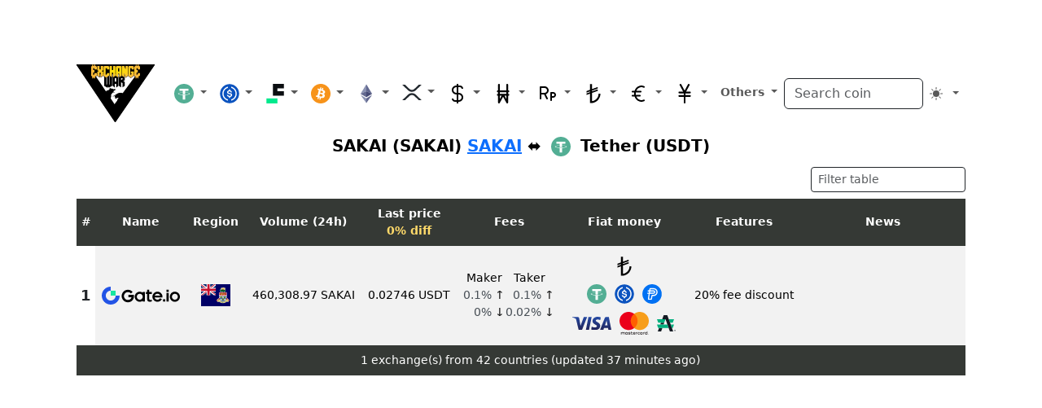

--- FILE ---
content_type: image/svg+xml
request_url: https://viewdwg.com/coins/usdc2.svg
body_size: 455
content:
<?xml version="1.0" encoding="UTF-8"?>
<svg xmlns="http://www.w3.org/2000/svg" xmlns:xlink="http://www.w3.org/1999/xlink" width="24" height="24" viewBox="0 0 24 24">
<path fill-rule="nonzero" fill="rgb(4.313725%, 32.54902%, 74.901961%)" fill-opacity="1" d="M 12 23.75 C 18.488281 23.75 23.75 18.488281 23.75 12 C 23.75 5.511719 18.488281 0.25 12 0.25 C 5.511719 0.25 0.25 5.511719 0.25 12 C 0.25 18.488281 5.511719 23.75 12 23.75 Z M 12 23.75 "/>
<path fill-rule="nonzero" fill="rgb(100%, 100%, 100%)" fill-opacity="1" d="M 14.113281 3.445312 L 14.113281 4.957031 C 17.132812 5.867188 19.34375 8.671875 19.34375 12 C 19.34375 15.328125 17.132812 18.132812 14.113281 19.042969 L 14.113281 20.554688 C 17.964844 19.617188 20.8125 16.140625 20.8125 12 C 20.8125 7.859375 17.964844 4.382812 14.113281 3.445312 Z M 14.113281 3.445312 "/>
<path fill-rule="nonzero" fill="rgb(100%, 100%, 100%)" fill-opacity="1" d="M 4.65625 12 C 4.65625 8.671875 6.867188 5.867188 9.886719 4.957031 L 9.886719 3.445312 C 6.035156 4.382812 3.1875 7.859375 3.1875 12 C 3.1875 16.140625 6.035156 19.617188 9.886719 20.554688 L 9.886719 19.042969 C 6.867188 18.140625 4.65625 15.328125 4.65625 12 Z M 4.65625 12 "/>
<path fill-rule="nonzero" fill="rgb(100%, 100%, 100%)" fill-opacity="1" d="M 15.15625 13.636719 C 15.15625 10.632812 10.449219 11.867188 10.449219 10.207031 C 10.449219 9.613281 10.929688 9.230469 11.839844 9.230469 C 12.925781 9.230469 13.300781 9.761719 13.417969 10.472656 L 14.914062 10.472656 C 14.78125 9.136719 14.015625 8.292969 12.734375 8.039062 L 12.734375 6.859375 L 11.265625 6.859375 L 11.265625 7.996094 C 9.863281 8.175781 8.980469 8.992188 8.980469 10.207031 C 8.980469 13.226562 13.695312 12.09375 13.695312 13.726562 C 13.695312 14.34375 13.101562 14.753906 12.09375 14.753906 C 10.78125 14.753906 10.347656 14.171875 10.1875 13.375 L 8.726562 13.375 C 8.820312 14.835938 9.722656 15.753906 11.265625 15.984375 L 11.265625 17.140625 L 12.734375 17.140625 L 12.734375 16 C 14.242188 15.804688 15.15625 14.925781 15.15625 13.636719 Z M 15.15625 13.636719 "/>
</svg>


--- FILE ---
content_type: image/svg+xml
request_url: https://viewdwg.com/flags/Cayman-Islands2.svg
body_size: 19816
content:
<?xml version="1.0" encoding="UTF-8"?>
<svg xmlns="http://www.w3.org/2000/svg" xmlns:xlink="http://www.w3.org/1999/xlink" width="36px" height="27px" viewBox="0 0 36 27">
<rect x="-3.6" y="-2.7" width="43.2" height="32.4" fill="rgb(0%, 0%, 40.000001%)" fill-opacity="1"/>
<path fill-rule="nonzero" fill="rgb(0.392157%, 12.941177%, 41.176471%)" fill-opacity="1" d="M 0 0 L 18 0 L 18 13.5 L 0 13.5 Z M 0 0 "/>
<path fill-rule="nonzero" fill="rgb(100%, 100%, 100%)" fill-opacity="1" d="M 2.109375 0 L 8.972656 5.089844 L 15.804688 0 L 18 0 L 18 1.742188 L 11.25 6.777344 L 18 11.785156 L 18 13.5 L 15.75 13.5 L 9 8.464844 L 2.277344 13.5 L 0 13.5 L 0 11.8125 L 6.722656 6.804688 L 0 1.800781 L 0 0 Z M 2.109375 0 "/>
<path fill-rule="nonzero" fill="rgb(78.431374%, 6.27451%, 18.039216%)" fill-opacity="1" d="M 11.925781 7.902344 L 18 12.375 L 18 13.5 L 10.378906 7.902344 Z M 6.75 8.464844 L 6.917969 9.449219 L 1.519531 13.5 L 0 13.5 Z M 18 0 L 18 0.0859375 L 10.996094 5.371094 L 11.054688 4.132812 L 16.59375 0 Z M 0 0 L 6.722656 4.949219 L 5.035156 4.949219 L 0 1.179688 Z M 0 0 "/>
<path fill-rule="nonzero" fill="rgb(100%, 100%, 100%)" fill-opacity="1" d="M 6.777344 0 L 6.777344 13.5 L 11.277344 13.5 L 11.277344 0 Z M 0 4.5 L 0 9 L 18 9 L 18 4.5 Z M 0 4.5 "/>
<path fill-rule="nonzero" fill="rgb(78.431374%, 6.27451%, 18.039216%)" fill-opacity="1" d="M 0 5.429688 L 0 8.128906 L 18 8.128906 L 18 5.429688 Z M 7.679688 0 L 7.679688 13.5 L 10.378906 13.5 L 10.378906 0 Z M 7.679688 0 "/>
<path fill-rule="nonzero" fill="rgb(100%, 100%, 100%)" fill-opacity="1" stroke-width="9.6" stroke-linecap="butt" stroke-linejoin="round" stroke="rgb(100%, 100%, 100%)" stroke-opacity="1" stroke-miterlimit="4" d="M 989.666199 232.975527 L 989.666199 326.379962 C 989.666199 407.431422 951.411823 435.165844 900.087202 457.162111 C 848.762581 435.165844 810.109721 407.431422 810.109721 326.379962 L 810.109721 232.895831 L 989.666199 232.895831 Z M 989.666199 232.975527 " transform="matrix(0.049014, 0, 0, 0.049014, -17.257499, -1.1925)"/>
<path fill-rule="nonzero" fill="rgb(98.823529%, 91.764706%, 51.372552%)" fill-opacity="1" stroke-width="9.6" stroke-linecap="butt" stroke-linejoin="round" stroke="rgb(100%, 100%, 100%)" stroke-opacity="1" stroke-miterlimit="4" d="M 754.401786 449.590932 C 757.270864 457.162111 777.912288 467.283581 801.90097 454.372729 C 818.238776 445.207618 828.679033 432.376463 838.800503 409.423837 C 841.589885 403.605984 843.104121 396.433289 836.409605 392.129671 C 831.069932 388.224537 822.383 383.92092 818.637259 380.095482 C 816.724541 378.103067 814.811822 376.668528 813.377283 375.313685 C 814.413339 376.270044 815.290001 377.226404 816.166664 378.581246 C 825.809955 390.137256 815.768181 406.873545 805.168531 416.995016 C 797.517656 424.167711 783.730141 441.86036 763.4872 425.124071 C 759.183583 421.298633 749.062113 437.078563 754.481483 449.590932 Z M 1045.772618 449.590932 C 1042.42536 457.162111 1021.783936 467.283581 998.273434 454.372729 C 982.095021 445.207618 971.495371 432.376463 960.975417 409.423837 C 958.584519 403.605984 957.070283 396.433289 963.764799 392.129671 C 969.104472 388.224537 977.791403 383.92092 981.616841 380.095482 C 983.52956 378.103067 984.884402 376.668528 986.797121 375.313685 C 985.761065 376.270044 984.884402 377.226404 984.00774 378.581246 C 974.364449 390.137256 984.406223 406.873545 994.527693 416.995016 C 1002.178568 424.167711 1016.523959 441.86036 1036.687203 425.124071 C 1040.990821 421.298633 1050.634111 437.078563 1045.692921 449.590932 Z M 1045.772618 449.590932 " transform="matrix(0.049014, 0, 0, 0.049014, -17.257499, -1.1925)"/>
<path fill-rule="nonzero" fill="rgb(98.823529%, 91.764706%, 51.372552%)" fill-opacity="1" stroke-width="9.6" stroke-linecap="butt" stroke-linejoin="round" stroke="rgb(100%, 100%, 100%)" stroke-opacity="1" stroke-miterlimit="4" d="M 900.087202 490.794083 C 938.421275 490.794083 997.396771 473.499917 1029.116025 413.089881 C 1034.296305 403.127804 1029.116025 397.788131 1022.819992 394.52057 C 1015.647296 390.934222 1009.19187 386.152425 1003.613107 380.493965 C 1011.263983 388.224537 1009.829443 393.484514 1004.569467 402.091748 C 980.102605 442.896416 946.630026 463.53784 900.087202 463.53784 C 853.624074 463.53784 820.071798 442.896416 795.604937 402.091748 C 790.424657 393.484514 788.910421 388.224537 796.083117 380.573662 C 790.58405 386.391515 784.048928 391.093615 776.876232 394.52057 C 770.739593 397.788131 765.399919 403.127804 770.739593 413.089881 C 802.299453 473.499917 861.673433 490.794083 900.087202 490.794083 Z M 900.087202 490.794083 " transform="matrix(0.049014, 0, 0, 0.049014, -17.257499, -1.1925)"/>
<path fill-rule="nonzero" fill="rgb(78.431374%, 6.27451%, 18.039216%)" fill-opacity="1" stroke-width="9.6" stroke-linecap="butt" stroke-linejoin="round" stroke="rgb(100%, 100%, 100%)" stroke-opacity="1" stroke-miterlimit="4" d="M 811.384867 409.82232 C 810.428508 404.960827 804.291868 406.873545 802.37915 412.691398 C 799.828858 409.34414 797.517656 405.837489 795.604937 402.091748 C 789.866781 393.484514 788.910421 387.666661 797.119173 379.617302 C 800.864914 375.791865 808.595486 371.408551 813.775766 376.190348 C 824.773899 385.275762 819.115439 400.17903 811.384867 409.82232 Z M 988.311357 409.82232 C 989.267716 404.960827 995.962232 406.873545 997.874951 412.691398 C 1000.265849 409.264444 1002.736444 405.996883 1004.569467 402.091748 C 1010.307623 393.484514 1011.263983 387.666661 1002.577051 379.617302 C 999.30949 375.791865 991.578918 371.408551 985.920458 376.190348 C 975.320808 385.275762 980.580785 400.17903 988.311357 409.82232 Z M 754.401786 449.590932 C 749.619989 442.418237 745.794552 423.609835 744.838192 418.907735 C 743.403653 414.604117 742.925473 410.698983 748.18545 408.865961 C 753.525123 406.873545 758.227224 413.568061 760.618122 419.385914 C 763.009021 425.124071 766.914155 433.731305 771.217772 444.330955 C 760.618122 438.114619 752.010888 442.33854 754.401786 449.590932 Z M 1045.772618 449.590932 C 1050.076235 442.418237 1053.901673 423.609835 1055.415908 418.907735 C 1056.372268 414.604117 1057.328627 410.698983 1051.988954 408.865961 C 1046.728977 406.873545 1042.026877 413.568061 1039.635978 419.385914 C 1037.165383 425.124071 1033.260249 433.731305 1029.036328 444.330955 C 1039.635978 438.114619 1047.685336 442.33854 1045.772618 449.590932 Z M 1045.772618 449.590932 " transform="matrix(0.049014, 0, 0, 0.049014, -17.257499, -1.1925)"/>
<path fill-rule="nonzero" fill="rgb(100%, 100%, 100%)" fill-opacity="1" stroke-width="9.6" stroke-linecap="butt" stroke-linejoin="round" stroke="rgb(100%, 100%, 100%)" stroke-opacity="1" stroke-miterlimit="4" d="M 863.187668 232.497348 C 856.971332 233.931887 852.667715 234.410066 846.929558 229.070393 C 843.104121 225.324652 843.980784 218.630136 847.885918 216.079844 C 852.189535 213.290463 856.014973 211.377744 861.274949 212.812283 C 866.614623 214.326519 880.481834 227.237371 877.134576 227.715551 C 873.707622 227.715551 868.527342 230.983112 863.187668 232.497348 Z M 878.011239 209.465025 C 880.003654 208.030486 882.394553 207.074127 888.610889 206.51625 C 894.428742 206.117767 898.572966 206.117767 900.087202 210.501081 C 902.079617 215.681361 903.514156 221.897697 907.339594 224.766776 C 904.868999 226.201315 892.914506 227.715551 888.610889 225.324652 C 882.872733 222.375877 881.438194 211.298047 878.090936 209.465025 Z M 919.294087 210.022902 C 921.206805 208.508666 923.597704 208.508666 929.81404 208.986846 C 936.030376 209.465025 938.421275 210.022902 939.776117 214.326519 C 941.290353 219.108316 939.776117 225.324652 942.804589 229.628269 C 939.776117 230.584629 930.29222 230.584629 926.865265 227.237371 C 921.684985 223.411933 922.083468 212.334103 919.294087 209.863508 Z M 919.294087 210.022902 " transform="matrix(0.049014, 0, 0, 0.049014, -17.257499, -1.1925)"/>
<path fill-rule="nonzero" fill="rgb(2.745098%, 19.215687%, 38.82353%)" fill-opacity="1" stroke-width="9.6" stroke-linecap="butt" stroke-linejoin="round" stroke="rgb(100%, 100%, 100%)" stroke-opacity="1" stroke-miterlimit="4" d="M 947.984869 212.812283 C 943.681251 211.776227 940.812173 211.377744 938.979151 212.812283 C 941.290353 215.681361 939.377634 227.237371 944.239128 230.983112 C 947.506689 233.37401 956.19362 234.011583 958.106339 228.592213 C 960.497238 223.810416 960.497238 216.637721 948.064565 212.812283 Z M 898.732359 208.030486 C 900.087202 206.595947 903.035977 206.117767 908.694437 206.117767 C 914.990469 206.117767 918.73621 207.074127 920.728626 210.899564 C 922.721041 215.681361 922.083468 221.897697 925.510423 225.802832 C 924.075884 227.715551 911.085335 227.715551 907.339594 224.766776 C 901.999921 221.419518 901.521741 210.421385 898.732359 208.030486 Z M 858.007388 212.334103 C 858.007388 209.863508 861.274949 209.465025 869.961881 208.986846 C 878.489419 208.030486 878.967598 208.508666 881.916373 214.725002 C 883.271216 218.07226 885.183935 223.810416 889.089069 225.723135 C 878.489419 228.19373 875.062464 229.628269 869.404004 226.201315 C 865.25978 223.571326 861.832826 219.984979 859.362231 215.681361 C 858.884051 214.326519 858.884051 212.812283 857.927692 212.334103 Z M 858.007388 212.334103 " transform="matrix(0.049014, 0, 0, 0.049014, -17.257499, -1.1925)"/>
<path fill-rule="nonzero" fill="rgb(1.960784%, 57.647061%, 20.392157%)" fill-opacity="1" stroke-width="9.6" stroke-linecap="butt" stroke-linejoin="round" stroke="rgb(100%, 100%, 100%)" stroke-opacity="1" stroke-miterlimit="4" d="M 858.884051 169.696413 C 855.536793 169.696413 852.667715 168.261874 850.675299 165.870976 C 847.407738 161.487662 838.322324 159.574943 834.41719 163.480077 C 832.98265 164.516133 831.069932 164.516133 829.715089 164.914616 C 827.324191 164.914616 824.375416 167.305515 825.331775 172.087312 C 827.324191 170.573076 827.722674 172.087312 829.236909 172.087312 C 830.193269 171.609132 829.715089 172.565492 829.715089 173.521851 C 829.715089 175.912749 834.895369 180.694547 839.677166 180.216367 C 845.01684 180.216367 847.407738 182.208782 848.284401 183.165142 C 849.798637 184.519984 848.762581 184.121501 849.798637 186.5124 C 851.233176 187.867242 851.711355 188.425118 849.320457 190.337837 C 847.088952 192.170859 845.813806 194.880544 845.813806 197.749623 C 845.813806 200.618701 847.088952 203.328386 849.320457 205.161408 C 855.536793 209.863508 871.316723 217.195597 889.089069 203.168992 C 906.303538 189.779961 933.081601 197.510533 935.074017 202.212633 C 937.464915 207.074127 938.421275 209.863508 938.899454 212.334103 C 939.377634 214.326519 941.768533 216.239238 945.195487 215.681361 C 948.463048 215.681361 952.288486 217.1159 954.201205 218.630136 C 956.6718 219.984979 960.019058 219.586496 959.062698 215.203182 C 957.070283 201.81415 949.020925 199.901431 948.064565 193.685095 C 952.766666 194.083578 956.113924 194.083578 958.106339 192.170859 C 959.461182 190.337837 961.3739 186.910883 963.366316 186.03422 C 964.800855 184.998164 964.800855 183.962108 962.888136 184.519984 C 960.497238 184.998164 959.062698 186.03422 954.679384 185.476344 C 932.683118 183.085445 870.91824 166.269459 858.884051 169.696413 Z M 858.884051 169.696413 " transform="matrix(0.049014, 0, 0, 0.049014, -17.257499, -1.1925)"/>
<path fill-rule="nonzero" fill="rgb(0%, 0%, 0%)" fill-opacity="1" stroke-width="9.6" stroke-linecap="butt" stroke-linejoin="round" stroke="rgb(100%, 100%, 100%)" stroke-opacity="1" stroke-miterlimit="4" d="M 956.6718 186.03422 C 953.005756 188.584512 949.897587 191.852073 947.506689 195.597814 C 942.804589 201.81415 928.379501 208.030486 910.607155 208.030486 C 893.392686 208.030486 882.872733 205.161408 875.221857 199.024768 C 871.874599 196.39478 868.367948 194.083578 864.622207 192.170859 C 859.362231 189.779961 858.405871 184.519984 859.760714 180.216367 C 858.405871 182.607265 857.529208 184.998164 854.580434 184.519984 C 852.588018 184.519984 848.762581 184.519984 849.798637 186.5124 C 849.320457 185.476344 849.320457 184.121501 848.762581 183.483928 L 847.806221 182.607265 C 849.320457 183.563625 852.667715 180.694547 855.13831 180.694547 C 856.971332 181.172726 859.362231 178.781828 858.884051 175.912749 L 857.529208 169.696413 C 861.274949 167.703998 911.563515 176.869109 921.684985 177.825468 C 931.726759 178.303648 960.497238 182.607265 956.6718 186.03422 Z M 956.6718 186.03422 " transform="matrix(0.049014, 0, 0, 0.049014, -17.257499, -1.1925)"/>
<path fill-rule="nonzero" fill="rgb(1.960784%, 57.647061%, 20.392157%)" fill-opacity="1" stroke-width="9.6" stroke-linecap="butt" stroke-linejoin="round" stroke="rgb(100%, 100%, 100%)" stroke-opacity="1" stroke-miterlimit="4" d="M 865.578567 167.783695 C 870.360364 163.001898 876.09852 160.610999 881.916373 161.965842 L 883.271216 161.965842 C 886.299687 159.574943 892.914506 159.096763 896.819641 161.009482 L 898.732359 161.009482 C 904.390819 159.096763 915.388952 161.009482 919.294087 164.914616 L 920.728626 165.870976 C 933.719174 164.914616 941.290353 170.573076 950.375767 179.817884 C 951.411823 180.774243 952.766666 182.607265 955.237261 183.085445 C 958.106339 183.563625 958.584519 185.07786 956.19362 186.5124 C 952.368183 188.903298 948.941228 191.93177 946.231543 195.518117 C 941.768533 201.33597 927.901321 207.074127 910.607155 207.074127 C 893.870866 207.074127 883.829092 204.125352 876.09852 198.387195 C 871.794903 195.119634 868.527342 193.206915 866.136443 191.69268 C 863.187668 190.73632 859.362231 186.910883 860.79677 183.085445 C 861.832826 179.339704 859.362231 174.47821 857.529208 169.696413 C 858.884051 168.660357 862.709489 167.305515 864.622207 168.261874 Z M 865.578567 167.783695 " transform="matrix(0.049014, 0, 0, 0.049014, -17.257499, -1.1925)"/>
<path fill-rule="nonzero" fill="rgb(0%, 28.627452%, 23.921569%)" fill-opacity="1" stroke-width="9.6" stroke-linecap="butt" stroke-linejoin="round" stroke="rgb(100%, 100%, 100%)" stroke-opacity="1" stroke-miterlimit="4" d="M 950.375767 179.817884 C 941.370049 170.573076 933.719174 164.914616 920.728626 165.791279 C 920.728626 166.269459 920.728626 167.783695 920.170749 168.819751 C 929.256164 172.884278 937.305522 178.941221 943.681251 186.5124 C 945.673667 184.519984 949.020925 182.208782 950.375767 179.817884 Z M 919.294087 164.914616 C 915.388952 161.089179 904.390819 159.096763 898.732359 161.089179 C 898.732359 163.001898 898.732359 165.870976 897.696303 167.783695 C 901.123258 169.218234 903.91264 172.565492 906.781718 175.912749 C 908.774133 175.43457 913.476234 174.000031 915.867132 173.521851 C 917.301671 170.732469 918.49712 167.863391 919.294087 164.914616 Z M 896.819641 161.009482 C 892.914506 159.096763 886.219991 159.574943 883.271216 161.965842 C 882.314856 164.037954 881.916373 167.783695 881.916373 169.696413 C 883.908789 169.696413 886.69817 171.130952 887.574833 172.087312 C 890.603304 171.130952 894.428742 169.218234 895.783585 167.783695 C 896.261764 165.791279 897.218124 163.001898 896.819641 161.089179 Z M 865.578567 167.783695 C 870.360364 163.001898 876.09852 160.610999 881.916373 161.965842 C 880.880317 163.480077 880.481834 166.269459 880.481834 169.218234 C 875.221857 168.660357 868.527342 170.174593 865.578567 172.087312 Z M 865.578567 167.783695 " transform="matrix(0.049014, 0, 0, 0.049014, -17.257499, -1.1925)"/>
<path fill-rule="nonzero" fill="rgb(0%, 28.627452%, 23.921569%)" fill-opacity="1" stroke-width="9.6" stroke-linecap="butt" stroke-linejoin="round" stroke="rgb(100%, 100%, 100%)" stroke-opacity="1" stroke-miterlimit="4" d="M 941.768533 187.389062 C 935.791286 180.296063 928.299804 174.557907 919.772266 170.573076 C 919.772266 171.130952 918.815907 172.963975 918.337727 174.47821 C 921.206805 178.781828 926.865265 188.425118 929.33586 193.685095 C 931.726759 192.728736 938.421275 189.779961 941.768533 187.389062 Z M 905.426875 197.988712 C 906.223841 191.45359 906.702021 184.918467 906.781718 178.303648 C 909.172616 177.825468 914.03411 176.390929 915.867132 175.912749 C 918.337727 179.817884 924.075884 189.939354 926.466782 194.561758 C 920.728626 195.996297 911.085335 198.387195 905.426875 197.988712 Z M 888.610889 175.036087 C 891.001788 174.000031 894.428742 172.007615 896.660247 170.174593 C 898.732359 171.609132 902.4781 175.036087 903.91264 176.869109 C 903.91264 181.172726 902.4781 193.685095 901.999921 197.909016 C 898.174483 197.909016 892.037844 197.032353 888.610889 195.119634 C 889.089069 187.867242 889.567248 179.817884 888.610889 175.036087 Z M 864.622207 180.694547 C 865.100387 179.738187 865.578567 176.390929 865.578567 175.036087 C 869.404004 172.565492 878.967598 170.174593 886.219991 174.000031 C 886.69817 178.781828 886.219991 190.816017 885.662114 193.685095 C 879.286385 188.504815 872.193386 184.121501 864.701904 180.694547 Z M 864.622207 180.694547 " transform="matrix(0.049014, 0, 0, 0.049014, -17.257499, -1.1925)"/>
<path fill-rule="nonzero" fill="rgb(0%, 0%, 0%)" fill-opacity="1" d="M 23.949219 7.238281 C 23.898438 7.238281 23.875 7.101562 23.78125 7.101562 C 23.757812 7.101562 23.6875 7.125 23.664062 7.101562 C 23.664062 7.148438 23.6875 7.199219 23.714844 7.21875 C 23.738281 7.285156 23.855469 7.242188 23.949219 7.242188 Z M 23.949219 7.238281 "/>
<path fill="none" stroke-width="9.6" stroke-linecap="butt" stroke-linejoin="round" stroke="rgb(100%, 100%, 100%)" stroke-opacity="1" stroke-miterlimit="4" d="M 840.713222 180.216367 C 846.371682 180.216367 847.407738 172.963975 850.276816 172.565492 M 843.980784 180.694547 C 848.284401 182.686962 851.711355 172.565492 854.978917 172.963975 M 835.373549 168.261874 C 836.808088 168.261874 837.764447 166.269459 840.235043 168.660357 C 841.191402 169.696413 842.625941 170.174593 843.5823 170.174593 M 842.625941 175.43457 C 840.633526 178.383345 837.286268 180.216367 835.373549 179.339704 M 834.41719 163.480077 C 832.98265 164.516133 832.105988 166.269459 831.069932 167.783695 M 829.715089 170.573076 L 829.715089 172.963975 " transform="matrix(0.049014, 0, 0, 0.049014, -17.257499, -1.1925)"/>
<path fill-rule="nonzero" fill="rgb(0%, 0%, 0%)" fill-opacity="1" stroke-width="9.6" stroke-linecap="butt" stroke-linejoin="round" stroke="rgb(100%, 100%, 100%)" stroke-opacity="1" stroke-miterlimit="4" d="M 881.03971 163.480077 C 870.91824 155.829202 858.884051 148.57681 847.885918 147.221967 C 859.362231 154.872843 870.280667 163.320684 880.481834 172.565492 " transform="matrix(0.049014, 0, 0, 0.049014, -17.257499, -1.1925)"/>
<path fill-rule="nonzero" fill="rgb(0%, 0%, 0%)" fill-opacity="1" stroke-width="9.6" stroke-linecap="butt" stroke-linejoin="round" stroke="rgb(100%, 100%, 100%)" stroke-opacity="1" stroke-miterlimit="4" d="M 886.69817 156.307382 C 874.663981 148.09863 860.79677 139.013216 847.407738 138.136553 C 859.920107 145.388945 871.077633 154.793146 880.402138 165.870976 M 901.999921 142.91835 C 907.419291 130.565374 915.468649 119.646938 925.510423 110.720917 C 920.728626 120.762691 915.468649 141.404114 912.998054 149.612866 " transform="matrix(0.049014, 0, 0, 0.049014, -17.257499, -1.1925)"/>
<path fill-rule="nonzero" fill="rgb(0%, 0%, 0%)" fill-opacity="1" stroke-width="9.6" stroke-linecap="butt" stroke-linejoin="round" stroke="rgb(100%, 100%, 100%)" stroke-opacity="1" stroke-miterlimit="4" d="M 912.599571 140.527452 C 917.221975 129.210532 925.908906 120.125118 936.986736 115.024534 C 928.698287 125.385094 922.481951 137.25989 918.815907 150.011349 " transform="matrix(0.049014, 0, 0, 0.049014, -17.257499, -1.1925)"/>
<path fill-rule="nonzero" fill="rgb(0%, 0%, 0%)" fill-opacity="1" stroke-width="9.6" stroke-linecap="butt" stroke-linejoin="round" stroke="rgb(100%, 100%, 100%)" stroke-opacity="1" stroke-miterlimit="4" d="M 916.903188 150.011349 C 926.068299 135.984744 939.218241 124.906915 954.679384 118.371792 C 942.724892 130.405981 925.032243 152.402248 920.728626 161.089179 M 923.597704 160.610999 C 932.204939 155.829202 949.499104 148.09863 961.931777 150.569225 C 954.280901 153.438304 931.328276 163.87856 921.206805 173.601548 " transform="matrix(0.049014, 0, 0, 0.049014, -17.257499, -1.1925)"/>
<path fill-rule="nonzero" fill="rgb(0%, 0%, 0%)" fill-opacity="1" stroke-width="9.6" stroke-linecap="butt" stroke-linejoin="round" stroke="rgb(100%, 100%, 100%)" stroke-opacity="1" stroke-miterlimit="4" d="M 921.684985 157.184045 C 929.81404 148.57681 944.717307 135.665958 960.497238 130.405981 C 949.020925 141.404114 924.474367 166.428852 921.206805 170.174593 M 898.732359 152.003764 C 892.914506 134.231419 884.307272 117.495129 871.39642 112.235153 C 881.677283 126.89933 888.849979 143.555923 892.436327 161.089179 M 887.574833 151.525585 C 878.090936 139.969575 865.100387 128.493262 850.276816 126.102364 C 864.781601 135.586261 876.257913 149.05499 883.271216 164.914616 " transform="matrix(0.049014, 0, 0, 0.049014, -17.257499, -1.1925)"/>
<path fill-rule="nonzero" fill="rgb(0%, 0%, 0%)" fill-opacity="1" stroke-width="9.6" stroke-linecap="butt" stroke-linejoin="round" stroke="rgb(100%, 100%, 100%)" stroke-opacity="1" stroke-miterlimit="4" d="M 892.994203 150.967708 C 881.03971 129.369925 871.794903 125.624184 866.614623 121.320567 C 870.91824 129.369925 881.438194 150.967708 887.574833 160.132819 " transform="matrix(0.049014, 0, 0, 0.049014, -17.257499, -1.1925)"/>
<path fill="none" stroke-width="9.6" stroke-linecap="butt" stroke-linejoin="round" stroke="rgb(100%, 100%, 100%)" stroke-opacity="1" stroke-miterlimit="4" d="M 869.005521 149.612866 C 875.85943 153.916483 881.677283 159.574943 886.219991 166.269459 " transform="matrix(0.049014, 0, 0, 0.049014, -17.257499, -1.1925)"/>
<path fill-rule="nonzero" fill="rgb(0%, 0%, 0%)" fill-opacity="1" stroke-width="9.6" stroke-linecap="butt" stroke-linejoin="round" stroke="rgb(100%, 100%, 100%)" stroke-opacity="1" stroke-miterlimit="4" d="M 869.005521 159.574943 C 871.794903 161.965842 877.134576 164.914616 881.916373 169.218234 M 925.988602 166.827335 C 930.770399 163.001898 941.290353 156.785561 946.630026 154.793146 M 922.561648 163.480077 C 927.423141 157.184045 936.986736 148.57681 940.41369 145.707732 M 936.030376 133.673543 C 929.57495 140.925935 923.518007 148.497113 917.779851 156.307382 M 923.597704 129.369925 C 919.054997 136.144138 915.070166 143.15744 911.563515 150.489529 M 885.662114 130.405981 C 888.610889 138.136553 893.870866 150.967708 895.703888 156.307382 M 881.438194 138.535036 C 883.430609 141.483811 887.17635 148.09863 888.610889 152.880427 " transform="matrix(0.049014, 0, 0, 0.049014, -17.257499, -1.1925)"/>
<path fill-rule="nonzero" fill="rgb(0%, 0%, 0%)" fill-opacity="1" stroke-width="9.6" stroke-linecap="butt" stroke-linejoin="round" stroke="rgb(100%, 100%, 100%)" stroke-opacity="1" stroke-miterlimit="4" d="M 897.696303 136.064441 C 897.696303 131.760824 900.565382 127.13842 903.514156 127.13842 C 906.781718 127.13842 909.172616 132.79688 909.172616 136.064441 C 909.172616 139.969575 906.303538 143.316833 903.514156 143.316833 C 900.485685 143.316833 897.696303 140.527452 897.696303 136.064441 Z M 897.696303 136.064441 " transform="matrix(0.049014, 0, 0, 0.049014, -17.257499, -1.1925)"/>
<path fill-rule="nonzero" fill="rgb(0%, 0%, 0%)" fill-opacity="1" stroke-width="9.6" stroke-linecap="butt" stroke-linejoin="round" stroke="rgb(100%, 100%, 100%)" stroke-opacity="1" stroke-miterlimit="4" d="M 891.479967 139.969575 C 892.037844 135.187778 895.305405 131.362341 898.174483 131.760824 C 901.123258 132.3187 902.4781 138.136553 901.999921 141.404114 C 901.521741 145.229552 898.174483 148.09863 895.783585 147.62045 C 893.392686 147.62045 891.001788 144.273193 891.479967 139.969575 Z M 904.390819 141.404114 C 903.43446 137.100497 905.426875 132.398397 908.295953 131.760824 C 911.085335 131.362341 914.03411 136.064441 914.51229 139.969575 C 915.468649 143.795013 912.998054 147.62045 910.607155 147.62045 C 908.295953 148.09863 904.868999 145.707732 904.390819 141.404114 Z M 904.390819 141.404114 " transform="matrix(0.049014, 0, 0, 0.049014, -17.257499, -1.1925)"/>
<path fill-rule="nonzero" fill="rgb(0%, 0%, 0%)" fill-opacity="1" stroke-width="9.6" stroke-linecap="butt" stroke-linejoin="round" stroke="rgb(100%, 100%, 100%)" stroke-opacity="1" stroke-miterlimit="4" d="M 897.218124 145.229552 C 897.218124 140.527452 900.087202 136.223834 903.035977 136.223834 C 906.303538 136.223834 908.694437 141.404114 908.694437 145.229552 C 908.694437 149.134686 905.905055 152.402248 903.035977 152.402248 C 900.087202 152.402248 897.218124 149.612866 897.218124 145.229552 Z M 897.218124 145.229552 " transform="matrix(0.049014, 0, 0, 0.049014, -17.257499, -1.1925)"/>
<path fill-rule="nonzero" fill="rgb(0%, 0%, 0%)" fill-opacity="1" stroke-width="9.6" stroke-linecap="butt" stroke-linejoin="round" stroke="rgb(100%, 100%, 100%)" stroke-opacity="1" stroke-miterlimit="4" d="M 888.610889 147.62045 C 888.610889 143.316833 892.037844 138.614733 894.827225 138.614733 C 897.776 138.614733 900.565382 144.273193 900.565382 147.62045 C 900.565382 151.525585 897.218124 154.793146 894.827225 154.793146 C 892.037844 154.793146 888.610889 152.003764 888.610889 147.62045 Z M 906.303538 145.707732 C 906.303538 141.404114 909.332009 136.702014 912.121391 136.702014 C 915.388952 136.702014 917.779851 142.360474 917.779851 145.707732 C 917.779851 149.612866 914.990469 152.880427 912.121391 152.880427 C 909.172616 152.880427 906.303538 150.011349 906.303538 145.707732 Z M 906.303538 145.707732 " transform="matrix(0.049014, 0, 0, 0.049014, -17.257499, -1.1925)"/>
<path fill-rule="nonzero" fill="rgb(0%, 0%, 0%)" fill-opacity="1" stroke-width="9.6" stroke-linecap="butt" stroke-linejoin="round" stroke="rgb(100%, 100%, 100%)" stroke-opacity="1" stroke-miterlimit="4" d="M 904.390819 149.612866 C 904.390819 144.831069 907.817774 140.527452 910.607155 140.527452 C 913.635627 140.527452 916.425008 145.707732 916.425008 149.533169 C 916.425008 153.438304 913.476234 156.785561 910.607155 156.785561 C 907.817774 156.785561 904.390819 153.836787 904.390819 149.612866 Z M 904.390819 149.612866 " transform="matrix(0.049014, 0, 0, 0.049014, -17.257499, -1.1925)"/>
<path fill-rule="nonzero" fill="rgb(0%, 0%, 0%)" fill-opacity="1" stroke-width="9.6" stroke-linecap="butt" stroke-linejoin="round" stroke="rgb(100%, 100%, 100%)" stroke-opacity="1" stroke-miterlimit="4" d="M 896.819641 153.916483 C 896.819641 149.134686 899.609022 144.831069 902.4781 144.831069 C 905.905055 144.831069 908.295953 150.489529 908.295953 153.836787 C 908.295953 157.821617 905.267482 161.089179 902.4781 161.089179 C 899.609022 161.089179 896.660247 158.060707 896.660247 153.916483 Z M 884.785451 153.916483 C 884.785451 149.134686 887.17635 144.831069 889.567248 144.831069 C 892.037844 144.831069 893.870866 150.489529 893.870866 153.836787 C 893.870866 157.821617 891.479967 161.089179 889.567248 161.089179 C 887.17635 161.089179 884.785451 158.060707 884.785451 153.916483 Z M 911.563515 153.03982 C 911.563515 148.57681 914.03411 144.273193 916.425008 144.273193 C 918.815907 144.273193 921.206805 149.612866 921.206805 152.880427 C 921.206805 157.184045 918.337727 160.132819 916.425008 160.132819 C 914.03411 160.132819 911.563515 157.184045 911.563515 152.880427 Z M 911.563515 153.03982 " transform="matrix(0.049014, 0, 0, 0.049014, -17.257499, -1.1925)"/>
<path fill-rule="nonzero" fill="rgb(0%, 0%, 0%)" fill-opacity="1" stroke-width="9.6" stroke-linecap="butt" stroke-linejoin="round" stroke="rgb(100%, 100%, 100%)" stroke-opacity="1" stroke-miterlimit="4" d="M 914.51229 161.009482 C 915.468649 156.307382 918.337727 152.402248 920.170749 153.03982 C 922.163165 153.438304 922.561648 159.096763 921.684985 162.523718 C 921.206805 166.827335 918.337727 169.218234 916.425008 168.660357 C 914.432593 168.261874 913.476234 164.914616 914.432593 161.089179 Z M 914.51229 161.009482 " transform="matrix(0.049014, 0, 0, 0.049014, -17.257499, -1.1925)"/>
<path fill-rule="nonzero" fill="rgb(0%, 0%, 0%)" fill-opacity="1" stroke-width="9.6" stroke-linecap="butt" stroke-linejoin="round" stroke="rgb(100%, 100%, 100%)" stroke-opacity="1" stroke-miterlimit="4" d="M 905.426875 159.574943 C 905.905055 155.271326 908.694437 150.967708 911.085335 151.525585 C 914.03411 151.525585 915.388952 157.184045 914.990469 160.531302 C 914.51229 164.914616 911.961998 167.783695 909.730493 167.305515 C 907.339594 167.305515 904.868999 163.87856 905.426875 159.574943 Z M 892.037844 161.009482 C 890.523608 156.307382 887.574833 153.03982 885.662114 153.438304 C 883.829092 153.916483 883.271216 159.574943 884.307272 163.001898 C 885.263631 166.827335 888.132709 169.218234 889.965732 168.660357 C 891.479967 168.261874 892.994203 164.914616 892.037844 161.089179 Z M 892.037844 161.009482 " transform="matrix(0.049014, 0, 0, 0.049014, -17.257499, -1.1925)"/>
<path fill-rule="nonzero" fill="rgb(0%, 0%, 0%)" fill-opacity="1" stroke-width="9.6" stroke-linecap="butt" stroke-linejoin="round" stroke="rgb(100%, 100%, 100%)" stroke-opacity="1" stroke-miterlimit="4" d="M 888.610889 160.132819 C 888.610889 155.829202 891.001788 151.525585 893.392686 151.525585 C 896.261764 151.525585 898.174483 156.785561 898.174483 160.132819 C 898.174483 164.436437 895.783585 167.305515 893.392686 167.305515 C 891.400271 167.305515 888.610889 164.436437 888.610889 160.132819 Z M 888.610889 160.132819 " transform="matrix(0.049014, 0, 0, 0.049014, -17.257499, -1.1925)"/>
<path fill-rule="nonzero" fill="rgb(0%, 0%, 0%)" fill-opacity="1" stroke-width="9.6" stroke-linecap="butt" stroke-linejoin="round" stroke="rgb(100%, 100%, 100%)" stroke-opacity="1" stroke-miterlimit="4" d="M 895.783585 161.965842 C 895.783585 157.184045 898.732359 153.03982 901.521741 153.03982 C 904.868999 153.03982 907.339594 158.220101 907.339594 161.965842 C 907.339594 165.870976 904.390819 169.218234 901.521741 169.218234 C 898.732359 169.218234 895.783585 166.269459 895.783585 161.965842 Z M 898.174483 109.286378 C 897.218124 113.111815 893.870866 116.53877 896.182068 121.798747 C 892.037844 120.284511 888.212406 119.806331 884.785451 123.711465 C 889.089069 123.233286 892.914506 124.667825 894.827225 127.536903 C 891.001788 126.979027 889.089069 128.971442 888.132709 131.362341 C 891.479967 130.405981 894.827225 129.369925 896.261764 129.927802 C 894.827225 131.362341 892.436327 133.673543 892.037844 135.665958 C 894.827225 133.275059 898.174483 133.673543 900.087202 132.3187 C 898.732359 135.665958 901.521741 139.013216 903.91264 142.280777 C 903.514156 137.578677 906.303538 134.311115 904.868999 131.760824 C 909.172616 132.79688 909.730493 136.622317 915.867132 136.622317 C 913.476234 135.187778 912.121391 130.405981 909.172616 130.405981 C 910.607155 129.927802 916.425008 129.369925 917.381368 130.405981 C 916.425008 128.413566 912.998054 126.580544 911.085335 126.580544 C 913.07775 124.588128 916.425008 120.762691 918.815907 119.806331 C 915.388952 120.284511 910.208672 120.762691 908.295953 123.711465 C 912.998054 119.806331 912.121391 112.713332 917.301671 111.677276 C 914.51229 111.199097 910.208672 113.111815 906.781718 116.53877 C 908.295953 113.589995 908.295953 109.764557 910.208672 108.808198 C 906.303538 109.764557 901.999921 114.626051 900.565382 117.01695 C 900.405988 114.307265 899.609022 111.677276 898.174483 109.286378 Z M 898.174483 109.286378 " transform="matrix(0.049014, 0, 0, 0.049014, -17.257499, -1.1925)"/>
<path fill-rule="nonzero" fill="rgb(0%, 0%, 0%)" fill-opacity="1" stroke-width="9.6" stroke-linecap="butt" stroke-linejoin="round" stroke="rgb(100%, 100%, 100%)" stroke-opacity="1" stroke-miterlimit="4" d="M 900.565382 117.01695 C 900.565382 118.371792 900.565382 121.320567 900.087202 122.19723 M 906.781718 116.53877 C 905.825358 117.495129 903.91264 120.762691 903.91264 123.711465 " transform="matrix(0.049014, 0, 0, 0.049014, -17.257499, -1.1925)"/>
<path fill="none" stroke-width="9.6" stroke-linecap="butt" stroke-linejoin="round" stroke="rgb(100%, 100%, 100%)" stroke-opacity="1" stroke-miterlimit="4" d="M 909.730493 122.19723 C 908.056864 123.153589 906.861414 124.747521 906.303538 126.580544 " transform="matrix(0.049014, 0, 0, 0.049014, -17.257499, -1.1925)"/>
<path fill-rule="nonzero" fill="rgb(98.823529%, 91.764706%, 51.372552%)" fill-opacity="1" stroke-width="1.4" stroke-linecap="butt" stroke-linejoin="miter" stroke="rgb(0%, 0%, 0%)" stroke-opacity="1" stroke-miterlimit="4" d="M 754.401786 449.590932 C 757.270864 457.162111 777.912288 467.283581 801.90097 454.372729 C 818.238776 445.207618 828.679033 432.376463 838.800503 409.423837 C 841.589885 403.605984 843.104121 396.433289 836.409605 392.129671 C 831.069932 388.224537 822.383 383.92092 818.637259 380.095482 C 816.724541 378.103067 814.811822 376.668528 813.377283 375.313685 C 814.413339 376.270044 815.290001 377.226404 816.166664 378.581246 C 825.809955 390.137256 815.768181 406.873545 805.168531 416.995016 C 797.517656 424.167711 783.730141 441.86036 763.4872 425.124071 C 759.183583 421.298633 749.062113 437.078563 754.481483 449.590932 Z M 1045.772618 449.590932 C 1042.42536 457.162111 1021.783936 467.283581 998.273434 454.372729 C 982.095021 445.207618 971.495371 432.376463 960.975417 409.423837 C 958.584519 403.605984 957.070283 396.433289 963.764799 392.129671 C 969.104472 388.224537 977.791403 383.92092 981.616841 380.095482 C 983.52956 378.103067 984.884402 376.668528 986.797121 375.313685 C 985.761065 376.270044 984.884402 377.226404 984.00774 378.581246 C 974.364449 390.137256 984.406223 406.873545 994.527693 416.995016 C 1002.178568 424.167711 1016.523959 441.86036 1036.687203 425.124071 C 1040.990821 421.298633 1050.634111 437.078563 1045.692921 449.590932 Z M 1045.772618 449.590932 " transform="matrix(0.049014, 0, 0, 0.049014, -17.257499, -1.1925)"/>
<path fill-rule="nonzero" fill="rgb(98.823529%, 91.764706%, 51.372552%)" fill-opacity="1" stroke-width="1.4" stroke-linecap="butt" stroke-linejoin="miter" stroke="rgb(0%, 0%, 0%)" stroke-opacity="1" stroke-miterlimit="4" d="M 900.087202 490.794083 C 938.421275 490.794083 997.396771 473.499917 1029.116025 413.089881 C 1034.296305 403.127804 1029.116025 397.788131 1022.819992 394.52057 C 1015.647296 390.934222 1009.19187 386.152425 1003.613107 380.493965 C 1011.263983 388.224537 1009.829443 393.484514 1004.569467 402.091748 C 980.102605 442.896416 946.630026 463.53784 900.087202 463.53784 C 853.624074 463.53784 820.071798 442.896416 795.604937 402.091748 C 790.424657 393.484514 788.910421 388.224537 796.083117 380.573662 C 790.58405 386.391515 784.048928 391.093615 776.876232 394.52057 C 770.739593 397.788131 765.399919 403.127804 770.739593 413.089881 C 802.299453 473.499917 861.673433 490.794083 900.087202 490.794083 Z M 900.087202 490.794083 " transform="matrix(0.049014, 0, 0, 0.049014, -17.257499, -1.1925)"/>
<path fill-rule="nonzero" fill="rgb(78.431374%, 6.27451%, 18.039216%)" fill-opacity="1" stroke-width="1.4" stroke-linecap="butt" stroke-linejoin="miter" stroke="rgb(0%, 0%, 0%)" stroke-opacity="1" stroke-miterlimit="4" d="M 811.384867 409.82232 C 810.428508 404.960827 804.291868 406.873545 802.37915 412.691398 C 799.828858 409.34414 797.517656 405.837489 795.604937 402.091748 C 789.866781 393.484514 788.910421 387.666661 797.119173 379.617302 C 800.864914 375.791865 808.595486 371.408551 813.775766 376.190348 C 824.773899 385.275762 819.115439 400.17903 811.384867 409.82232 Z M 988.311357 409.82232 C 989.267716 404.960827 995.962232 406.873545 997.874951 412.691398 C 1000.265849 409.264444 1002.736444 405.996883 1004.569467 402.091748 C 1010.307623 393.484514 1011.263983 387.666661 1002.577051 379.617302 C 999.30949 375.791865 991.578918 371.408551 985.920458 376.190348 C 975.320808 385.275762 980.580785 400.17903 988.311357 409.82232 Z M 754.401786 449.590932 C 749.619989 442.418237 745.794552 423.609835 744.838192 418.907735 C 743.403653 414.604117 742.925473 410.698983 748.18545 408.865961 C 753.525123 406.873545 758.227224 413.568061 760.618122 419.385914 C 763.009021 425.124071 766.914155 433.731305 771.217772 444.330955 C 760.618122 438.114619 752.010888 442.33854 754.401786 449.590932 Z M 1045.772618 449.590932 C 1050.076235 442.418237 1053.901673 423.609835 1055.415908 418.907735 C 1056.372268 414.604117 1057.328627 410.698983 1051.988954 408.865961 C 1046.728977 406.873545 1042.026877 413.568061 1039.635978 419.385914 C 1037.165383 425.124071 1033.260249 433.731305 1029.036328 444.330955 C 1039.635978 438.114619 1047.685336 442.33854 1045.772618 449.590932 Z M 1045.772618 449.590932 " transform="matrix(0.049014, 0, 0, 0.049014, -17.257499, -1.1925)"/>
<path fill-rule="nonzero" fill="rgb(0%, 28.627452%, 23.921569%)" fill-opacity="1" d="M 21.082031 18.726562 L 20.894531 18.824219 C 20.847656 18.84375 20.847656 18.894531 20.847656 18.917969 L 20.820312 18.917969 L 20.726562 18.707031 L 20.753906 18.707031 C 20.753906 18.726562 20.777344 18.757812 20.820312 18.726562 L 21.222656 18.515625 C 21.273438 18.492188 21.273438 18.46875 21.246094 18.449219 L 21.265625 18.421875 L 21.386719 18.65625 L 21.367188 18.65625 C 21.339844 18.632812 21.316406 18.609375 21.265625 18.632812 L 21.105469 18.730469 L 21.175781 18.867188 L 21.367188 18.800781 C 21.414062 18.777344 21.386719 18.726562 21.386719 18.703125 L 21.410156 18.703125 L 21.507812 18.917969 C 21.484375 18.894531 21.457031 18.867188 21.410156 18.894531 L 21.011719 19.105469 C 20.964844 19.128906 20.964844 19.152344 20.988281 19.171875 L 20.964844 19.199219 L 20.847656 18.988281 L 20.871094 18.960938 C 20.894531 18.988281 20.917969 19.011719 20.96875 18.988281 L 21.15625 18.886719 Z M 21.484375 19.035156 C 21.53125 19.011719 21.53125 18.988281 21.503906 18.9375 L 21.527344 18.9375 L 21.761719 19.289062 L 21.601562 19.40625 L 21.601562 19.386719 C 21.695312 19.316406 21.695312 19.222656 21.667969 19.199219 C 21.644531 19.171875 21.621094 19.148438 21.621094 19.128906 C 21.601562 19.128906 21.601562 19.105469 21.550781 19.152344 L 21.386719 19.269531 C 21.410156 19.289062 21.433594 19.363281 21.550781 19.289062 L 21.578125 19.289062 L 21.316406 19.480469 L 21.316406 19.457031 C 21.433594 19.359375 21.386719 19.289062 21.367188 19.269531 L 21.199219 19.386719 C 21.148438 19.40625 21.148438 19.4375 21.148438 19.457031 C 21.175781 19.457031 21.175781 19.480469 21.199219 19.507812 C 21.222656 19.554688 21.296875 19.597656 21.410156 19.554688 L 21.433594 19.574219 L 21.246094 19.644531 L 21.011719 19.269531 L 21.039062 19.269531 C 21.058594 19.289062 21.085938 19.320312 21.128906 19.289062 Z M 21.855469 19.925781 L 21.695312 20.066406 C 21.667969 20.089844 21.667969 20.136719 21.695312 20.164062 L 21.667969 20.164062 L 21.503906 19.996094 L 21.527344 19.972656 C 21.550781 19.996094 21.578125 20.019531 21.625 19.972656 L 21.929688 19.667969 C 21.976562 19.644531 21.976562 19.617188 21.949219 19.570312 L 22.117188 19.765625 C 22.089844 19.738281 22.046875 19.738281 22.015625 19.765625 L 21.878906 19.902344 L 21.996094 20.019531 L 22.140625 19.902344 C 22.1875 19.855469 22.164062 19.835938 22.140625 19.804688 L 22.164062 19.785156 L 22.328125 19.972656 L 22.300781 19.972656 C 22.28125 19.972656 22.253906 19.953125 22.207031 19.996094 L 21.90625 20.28125 C 21.855469 20.328125 21.855469 20.347656 21.878906 20.375 L 21.878906 20.398438 L 21.71875 20.207031 C 21.738281 20.207031 21.785156 20.230469 21.8125 20.207031 L 21.972656 20.046875 Z M 22.207031 20.421875 L 22.28125 20.492188 L 22.375 20.28125 C 22.375 20.28125 22.300781 20.300781 22.183594 20.375 L 22.207031 20.421875 L 22.183594 20.441406 L 22.136719 20.394531 C 22.117188 20.417969 22.089844 20.417969 22.066406 20.441406 C 21.996094 20.492188 22.015625 20.515625 22.046875 20.539062 L 22.046875 20.558594 L 21.929688 20.441406 L 21.949219 20.441406 L 22.046875 20.417969 L 22.511719 20.164062 L 22.535156 20.183594 C 22.535156 20.183594 22.511719 20.207031 22.300781 20.675781 C 22.300781 20.726562 22.28125 20.746094 22.300781 20.796875 L 22.117188 20.632812 L 22.140625 20.609375 C 22.164062 20.65625 22.207031 20.65625 22.234375 20.609375 C 22.234375 20.585938 22.257812 20.535156 22.257812 20.511719 L 22.183594 20.441406 L 22.207031 20.417969 Z M 22.394531 20.886719 L 22.417969 20.863281 C 22.445312 20.886719 22.46875 20.886719 22.515625 20.863281 L 22.820312 20.464844 L 22.796875 20.441406 C 22.746094 20.417969 22.679688 20.417969 22.609375 20.492188 L 22.609375 20.464844 L 22.703125 20.347656 L 23.054688 20.609375 L 22.9375 20.746094 L 22.914062 20.746094 C 22.984375 20.675781 22.964844 20.585938 22.914062 20.558594 L 22.914062 20.535156 L 22.609375 20.9375 C 22.5625 20.960938 22.585938 21.007812 22.609375 21.03125 L 22.585938 21.03125 Z M 22.394531 20.886719 "/>
<path fill-rule="nonzero" fill="rgb(0%, 28.627452%, 23.921569%)" fill-opacity="1" d="M 23.007812 20.980469 L 22.890625 21.148438 C 22.867188 21.195312 22.890625 21.214844 22.914062 21.246094 L 22.890625 21.265625 L 22.703125 21.125 L 22.703125 21.097656 C 22.753906 21.125 22.773438 21.125 22.796875 21.078125 L 23.054688 20.726562 C 23.074219 20.675781 23.054688 20.652344 23.03125 20.628906 L 23.054688 20.609375 L 23.242188 20.746094 L 23.242188 20.769531 C 23.195312 20.746094 23.175781 20.746094 23.144531 20.796875 L 23.03125 20.960938 L 23.175781 21.054688 L 23.292969 20.886719 C 23.3125 20.839844 23.292969 20.820312 23.265625 20.796875 L 23.292969 20.769531 L 23.476562 20.914062 L 23.476562 20.9375 C 23.453125 20.914062 23.410156 20.914062 23.378906 20.960938 L 23.148438 21.335938 C 23.101562 21.359375 23.125 21.382812 23.148438 21.40625 L 23.148438 21.425781 L 22.9375 21.289062 L 22.964844 21.289062 C 22.984375 21.289062 23.011719 21.289062 23.03125 21.265625 L 23.148438 21.078125 Z M 23.476562 21.644531 L 23.503906 21.617188 C 23.527344 21.644531 23.570312 21.644531 23.59375 21.59375 L 23.78125 21.195312 C 23.804688 21.148438 23.78125 21.125 23.757812 21.097656 L 24.160156 21.289062 L 24.0625 21.476562 L 24.042969 21.453125 C 24.109375 21.359375 24.042969 21.265625 24.015625 21.242188 C 23.992188 21.242188 23.96875 21.214844 23.949219 21.214844 C 23.925781 21.214844 23.925781 21.214844 23.898438 21.265625 C 23.875 21.289062 23.804688 21.425781 23.804688 21.425781 C 23.832031 21.453125 23.875 21.5 23.972656 21.378906 L 23.992188 21.378906 L 23.855469 21.664062 L 23.832031 21.644531 C 23.898438 21.496094 23.804688 21.476562 23.78125 21.476562 L 23.6875 21.664062 C 23.664062 21.710938 23.6875 21.734375 23.714844 21.734375 L 23.714844 21.761719 Z M 24.160156 21.972656 C 24.089844 21.921875 24.089844 21.78125 24.160156 21.644531 C 24.207031 21.496094 24.300781 21.382812 24.394531 21.425781 C 24.464844 21.453125 24.445312 21.59375 24.394531 21.734375 C 24.320312 21.898438 24.226562 21.992188 24.160156 21.972656 L 24.136719 21.972656 C 24.300781 22.039062 24.417969 21.945312 24.488281 21.78125 C 24.554688 21.644531 24.535156 21.476562 24.390625 21.40625 C 24.253906 21.335938 24.109375 21.425781 24.042969 21.59375 C 23.972656 21.761719 23.992188 21.921875 24.140625 21.972656 Z M 24.882812 22.015625 L 24.984375 21.734375 C 25.003906 21.6875 24.984375 21.664062 24.957031 21.636719 L 25.074219 21.664062 L 25.074219 21.6875 C 25.050781 21.6875 25.027344 21.6875 25.003906 21.734375 L 24.910156 22.015625 C 24.859375 22.132812 24.792969 22.226562 24.65625 22.183594 C 24.554688 22.15625 24.488281 22.039062 24.535156 21.921875 L 24.65625 21.617188 C 24.675781 21.570312 24.65625 21.546875 24.628906 21.519531 L 24.628906 21.5 L 24.839844 21.59375 L 24.839844 21.617188 C 24.816406 21.59375 24.773438 21.59375 24.773438 21.644531 L 24.648438 21.941406 C 24.625 22.035156 24.625 22.128906 24.699219 22.152344 C 24.765625 22.175781 24.835938 22.128906 24.878906 22.011719 Z M 25.101562 21.710938 C 25.101562 21.6875 25.101562 21.6875 25.074219 21.6875 L 25.238281 21.710938 L 25.382812 22.15625 L 25.453125 21.875 C 25.472656 21.824219 25.453125 21.804688 25.429688 21.78125 L 25.566406 21.804688 L 25.546875 21.828125 C 25.523438 21.828125 25.496094 21.828125 25.472656 21.878906 L 25.355469 22.394531 L 25.335938 22.394531 L 25.144531 21.828125 L 25.027344 22.207031 C 25.027344 22.277344 25.050781 22.277344 25.074219 22.300781 L 25.074219 22.324219 L 24.933594 22.277344 L 24.933594 22.25 C 24.957031 22.277344 25.003906 22.25 25.003906 22.203125 L 25.121094 21.78125 Z M 25.898438 22.183594 C 25.851562 22.394531 25.753906 22.441406 25.707031 22.441406 L 25.660156 22.441406 C 25.660156 22.441406 25.640625 22.417969 25.660156 22.394531 L 25.734375 21.921875 C 25.757812 21.898438 25.757812 21.875 25.78125 21.898438 L 25.832031 21.898438 C 25.875 21.898438 25.917969 21.996094 25.898438 22.183594 L 25.96875 22.207031 C 26.015625 21.972656 25.917969 21.875 25.800781 21.855469 C 25.707031 21.828125 25.566406 21.804688 25.566406 21.804688 L 25.566406 21.828125 C 25.589844 21.855469 25.640625 21.855469 25.613281 21.925781 L 25.546875 22.34375 C 25.523438 22.394531 25.496094 22.417969 25.472656 22.417969 L 25.453125 22.417969 L 25.683594 22.464844 C 25.800781 22.484375 25.917969 22.464844 25.96875 22.207031 Z M 26.109375 21.992188 C 26.109375 21.941406 26.0625 21.921875 26.035156 21.921875 L 26.035156 21.898438 L 26.464844 21.945312 L 26.4375 22.132812 C 26.4375 22.015625 26.363281 21.972656 26.320312 21.972656 C 26.296875 21.945312 26.273438 21.945312 26.246094 21.945312 C 26.226562 21.945312 26.226562 21.945312 26.226562 22.015625 L 26.203125 22.207031 C 26.226562 22.207031 26.296875 22.226562 26.34375 22.089844 L 26.320312 22.394531 L 26.296875 22.394531 C 26.296875 22.25 26.226562 22.25 26.199219 22.25 L 26.179688 22.460938 C 26.179688 22.511719 26.179688 22.511719 26.203125 22.511719 L 26.253906 22.535156 C 26.320312 22.535156 26.390625 22.511719 26.4375 22.367188 L 26.464844 22.367188 L 26.414062 22.554688 L 25.96875 22.503906 C 26.015625 22.503906 26.035156 22.484375 26.066406 22.441406 Z M 26.882812 22.277344 C 26.882812 22.484375 26.8125 22.554688 26.742188 22.554688 C 26.71875 22.535156 26.71875 22.535156 26.691406 22.535156 L 26.671875 22.511719 L 26.699219 22.019531 C 26.699219 21.992188 26.699219 21.992188 26.71875 21.992188 L 26.765625 21.992188 C 26.816406 21.992188 26.882812 22.066406 26.882812 22.277344 L 26.976562 22.277344 C 26.976562 22.039062 26.859375 21.972656 26.742188 21.972656 C 26.644531 21.945312 26.507812 21.945312 26.507812 21.945312 L 26.507812 21.972656 C 26.53125 21.972656 26.582031 21.992188 26.582031 22.039062 L 26.554688 22.484375 C 26.554688 22.535156 26.53125 22.554688 26.507812 22.554688 L 26.507812 22.578125 L 26.71875 22.578125 C 26.835938 22.578125 26.953125 22.53125 26.976562 22.277344 L 26.878906 22.277344 Z M 27.566406 22.460938 C 27.566406 22.511719 27.589844 22.511719 27.632812 22.511719 L 27.632812 22.535156 L 27.375 22.554688 C 27.398438 22.535156 27.449219 22.503906 27.449219 22.460938 L 27.398438 22.019531 C 27.375 21.972656 27.351562 21.972656 27.304688 21.972656 L 27.304688 21.945312 L 27.566406 21.921875 C 27.542969 21.945312 27.492188 21.972656 27.515625 22.019531 Z M 27.800781 22.511719 L 27.800781 22.484375 C 27.824219 22.484375 27.851562 22.460938 27.851562 22.417969 L 27.753906 21.925781 L 27.726562 21.925781 C 27.679688 21.945312 27.632812 21.992188 27.660156 22.089844 L 27.632812 22.089844 L 27.609375 21.921875 L 28.035156 21.855469 L 28.054688 22.015625 L 28.035156 22.015625 C 28.035156 21.921875 27.960938 21.898438 27.890625 21.898438 L 27.871094 21.898438 L 27.96875 22.386719 C 27.96875 22.4375 27.988281 22.460938 28.035156 22.460938 L 28.035156 22.484375 Z M 28.8125 22.039062 L 28.710938 21.761719 C 28.710938 21.710938 28.667969 21.710938 28.644531 21.710938 L 28.644531 21.6875 L 28.761719 21.636719 L 28.761719 21.664062 C 28.738281 21.6875 28.738281 21.6875 28.738281 21.734375 L 28.835938 22.039062 C 28.855469 22.136719 28.855469 22.277344 28.71875 22.324219 C 28.621094 22.34375 28.507812 22.300781 28.480469 22.15625 L 28.382812 21.855469 C 28.363281 21.804688 28.339844 21.804688 28.316406 21.804688 L 28.292969 21.78125 L 28.527344 21.710938 L 28.527344 21.734375 C 28.507812 21.761719 28.476562 21.785156 28.507812 21.828125 L 28.574219 22.132812 C 28.601562 22.230469 28.671875 22.277344 28.738281 22.277344 C 28.8125 22.25 28.835938 22.15625 28.8125 22.039062 Z M 29.070312 21.875 C 29.183594 21.824219 29.164062 21.761719 29.140625 21.6875 C 29.113281 21.617188 29.070312 21.570312 29.023438 21.59375 C 28.996094 21.59375 28.972656 21.617188 28.996094 21.644531 L 29.070312 21.875 L 29.089844 21.898438 L 29.140625 22.089844 C 29.164062 22.136719 29.207031 22.136719 29.238281 22.109375 L 29.238281 22.132812 L 29.023438 22.230469 L 28.996094 22.207031 C 29.046875 22.183594 29.046875 22.15625 29.046875 22.109375 L 28.878906 21.710938 C 28.855469 21.644531 28.832031 21.664062 28.785156 21.664062 L 28.785156 21.644531 L 29.023438 21.546875 C 29.121094 21.527344 29.207031 21.546875 29.257812 21.644531 C 29.28125 21.761719 29.230469 21.828125 29.140625 21.878906 C 29.113281 21.878906 29.089844 21.898438 29.089844 21.898438 Z M 29.070312 21.875 "/>
<path fill-rule="nonzero" fill="rgb(0%, 28.627452%, 23.921569%)" fill-opacity="1" d="M 29.652344 21.941406 C 29.585938 21.972656 29.492188 21.875 29.417969 21.710938 C 29.351562 21.570312 29.351562 21.425781 29.417969 21.40625 C 29.492188 21.382812 29.585938 21.476562 29.652344 21.617188 C 29.726562 21.761719 29.726562 21.898438 29.652344 21.945312 C 29.800781 21.898438 29.84375 21.734375 29.769531 21.570312 C 29.703125 21.425781 29.5625 21.335938 29.417969 21.382812 C 29.351562 21.417969 29.300781 21.476562 29.28125 21.546875 C 29.257812 21.617188 29.265625 21.695312 29.300781 21.761719 C 29.375 21.921875 29.515625 22.015625 29.652344 21.945312 Z M 29.679688 21.289062 L 29.632812 21.289062 L 29.769531 21.191406 L 30.199219 21.425781 L 30.050781 21.171875 C 30.03125 21.125 29.980469 21.125 29.960938 21.125 L 29.960938 21.097656 L 30.082031 21.050781 C 30.054688 21.078125 30.03125 21.097656 30.082031 21.148438 L 30.316406 21.617188 L 30.289062 21.644531 L 29.769531 21.359375 L 29.960938 21.710938 C 29.980469 21.761719 30.03125 21.761719 30.054688 21.734375 L 30.054688 21.761719 L 29.9375 21.828125 L 29.9375 21.804688 C 29.960938 21.78125 29.960938 21.753906 29.9375 21.710938 L 29.75 21.335938 L 29.679688 21.285156 Z M 30.738281 21.359375 L 30.738281 21.335938 C 30.738281 21.308594 30.761719 21.285156 30.738281 21.242188 L 30.453125 20.84375 L 30.429688 20.84375 C 30.378906 20.863281 30.359375 20.960938 30.429688 21.03125 L 30.410156 21.054688 L 30.3125 20.886719 L 30.664062 20.652344 L 30.761719 20.800781 C 30.6875 20.726562 30.613281 20.726562 30.570312 20.75 L 30.546875 20.769531 L 30.832031 21.171875 C 30.855469 21.222656 30.898438 21.222656 30.929688 21.195312 L 30.929688 21.214844 Z M 30.738281 21.359375 "/>
<path fill-rule="nonzero" fill="rgb(0%, 28.627452%, 23.921569%)" fill-opacity="1" d="M 30.996094 20.796875 L 31.132812 20.960938 C 31.160156 20.980469 31.207031 20.980469 31.230469 20.960938 L 31.230469 20.980469 L 31.039062 21.148438 L 31.039062 21.125 C 31.066406 21.097656 31.066406 21.074219 31.039062 21.03125 L 30.761719 20.675781 C 30.738281 20.628906 30.710938 20.652344 30.664062 20.652344 L 30.855469 20.492188 L 30.855469 20.515625 C 30.855469 20.535156 30.832031 20.566406 30.855469 20.609375 L 30.972656 20.746094 L 31.109375 20.652344 L 30.996094 20.492188 C 30.972656 20.441406 30.921875 20.464844 30.898438 20.464844 L 31.089844 20.300781 L 31.089844 20.324219 C 31.066406 20.347656 31.066406 20.375 31.089844 20.421875 L 31.371094 20.769531 C 31.394531 20.796875 31.417969 20.796875 31.441406 20.769531 L 31.460938 20.796875 L 31.277344 20.960938 L 31.25 20.9375 C 31.277344 20.914062 31.300781 20.886719 31.277344 20.839844 L 31.132812 20.675781 Z M 31.207031 20.300781 C 31.183594 20.28125 31.132812 20.28125 31.109375 20.300781 L 31.109375 20.28125 L 31.417969 19.996094 L 31.558594 20.136719 L 31.535156 20.136719 C 31.460938 20.039062 31.371094 20.089844 31.324219 20.113281 C 31.324219 20.136719 31.300781 20.136719 31.277344 20.164062 C 31.277344 20.164062 31.277344 20.183594 31.300781 20.230469 L 31.441406 20.375 C 31.460938 20.347656 31.535156 20.300781 31.441406 20.183594 L 31.460938 20.183594 L 31.652344 20.398438 L 31.652344 20.417969 C 31.535156 20.300781 31.488281 20.367188 31.460938 20.398438 L 31.609375 20.535156 C 31.628906 20.585938 31.652344 20.585938 31.652344 20.585938 L 31.722656 20.515625 C 31.746094 20.492188 31.769531 20.417969 31.722656 20.28125 L 31.746094 20.28125 L 31.839844 20.441406 L 31.535156 20.746094 L 31.511719 20.726562 C 31.535156 20.703125 31.558594 20.675781 31.511719 20.628906 Z M 31.769531 19.644531 C 31.746094 19.667969 31.746094 19.71875 31.789062 19.742188 C 31.839844 19.785156 31.890625 19.785156 31.980469 19.742188 C 32.03125 19.71875 32.121094 19.691406 32.191406 19.761719 C 32.308594 19.878906 32.261719 19.972656 32.242188 20.019531 C 32.21875 20.046875 32.167969 20.070312 32.144531 20.089844 C 32.121094 20.089844 32.121094 20.089844 32.121094 20.113281 L 32.121094 20.136719 L 31.957031 19.996094 L 31.980469 19.996094 C 32.074219 20.046875 32.167969 20.066406 32.21875 19.996094 C 32.265625 19.945312 32.21875 19.898438 32.191406 19.878906 C 32.144531 19.828125 32.09375 19.828125 32.027344 19.878906 C 31.957031 19.902344 31.863281 19.902344 31.789062 19.855469 C 31.699219 19.761719 31.699219 19.691406 31.742188 19.617188 L 31.839844 19.550781 C 31.863281 19.550781 31.863281 19.550781 31.839844 19.5 L 32.007812 19.617188 L 31.980469 19.617188 C 31.863281 19.570312 31.789062 19.597656 31.769531 19.644531 Z M 31.980469 19.457031 C 31.933594 19.433594 31.910156 19.457031 31.882812 19.480469 L 31.863281 19.480469 L 32.125 19.105469 L 32.285156 19.222656 L 32.261719 19.246094 C 32.199219 19.195312 32.109375 19.195312 32.050781 19.246094 C 32.050781 19.269531 32.027344 19.296875 32.027344 19.316406 C 32.007812 19.316406 32.007812 19.339844 32.050781 19.363281 C 32.074219 19.386719 32.21875 19.480469 32.21875 19.480469 C 32.242188 19.457031 32.285156 19.40625 32.191406 19.316406 L 32.191406 19.289062 L 32.429688 19.480469 C 32.285156 19.40625 32.261719 19.480469 32.242188 19.5 L 32.402344 19.617188 C 32.453125 19.644531 32.472656 19.644531 32.472656 19.644531 C 32.472656 19.617188 32.496094 19.59375 32.519531 19.574219 C 32.546875 19.527344 32.570312 19.457031 32.472656 19.363281 L 32.496094 19.339844 L 32.613281 19.480469 L 32.378906 19.835938 L 32.355469 19.835938 C 32.378906 19.785156 32.378906 19.761719 32.335938 19.71875 Z M 32.613281 19.035156 L 32.546875 19.152344 C 32.449219 19.054688 32.402344 18.988281 32.402344 18.988281 L 32.613281 19.035156 L 32.664062 19.035156 C 32.6875 19.035156 32.730469 19.054688 32.757812 19.054688 C 32.824219 19.078125 32.804688 19.105469 32.78125 19.152344 L 32.804688 19.152344 L 32.921875 18.9375 C 32.875 18.988281 32.847656 18.960938 32.804688 18.960938 C 32.308594 18.867188 32.265625 18.84375 32.265625 18.84375 L 32.265625 18.867188 L 32.640625 19.289062 C 32.664062 19.316406 32.664062 19.363281 32.664062 19.386719 L 32.6875 19.386719 L 32.757812 19.269531 L 32.730469 19.246094 C 32.707031 19.296875 32.683594 19.316406 32.640625 19.246094 L 32.589844 19.199219 L 32.664062 19.035156 Z M 32.472656 18.515625 C 32.453125 18.539062 32.453125 18.589844 32.519531 18.613281 C 32.589844 18.632812 32.621094 18.613281 32.6875 18.566406 C 32.757812 18.515625 32.824219 18.46875 32.917969 18.515625 C 33.066406 18.589844 33.035156 18.707031 33.015625 18.75 L 32.941406 18.847656 L 32.941406 18.894531 L 32.757812 18.796875 C 32.875 18.820312 32.96875 18.796875 32.992188 18.726562 C 33.015625 18.679688 32.96875 18.632812 32.941406 18.609375 C 32.894531 18.589844 32.847656 18.609375 32.78125 18.65625 C 32.707031 18.726562 32.632812 18.757812 32.546875 18.707031 C 32.449219 18.65625 32.402344 18.589844 32.449219 18.515625 C 32.449219 18.46875 32.496094 18.449219 32.519531 18.421875 C 32.519531 18.398438 32.519531 18.398438 32.496094 18.375 L 32.496094 18.355469 L 32.6875 18.449219 L 32.664062 18.449219 C 32.546875 18.421875 32.472656 18.472656 32.472656 18.515625 Z M 32.472656 18.515625 "/>
<path fill-rule="nonzero" fill="rgb(100%, 100%, 100%)" fill-opacity="1" stroke-width="1.4" stroke-linecap="butt" stroke-linejoin="miter" stroke="rgb(0%, 0%, 0%)" stroke-opacity="1" stroke-miterlimit="4" d="M 863.187668 232.497348 C 856.971332 233.931887 852.667715 234.410066 846.929558 229.070393 C 843.104121 225.324652 843.980784 218.630136 847.885918 216.079844 C 852.189535 213.290463 856.014973 211.377744 861.274949 212.812283 C 866.614623 214.326519 880.481834 227.237371 877.134576 227.715551 C 873.707622 227.715551 868.527342 230.983112 863.187668 232.497348 Z M 878.011239 209.465025 C 880.003654 208.030486 882.394553 207.074127 888.610889 206.51625 C 894.428742 206.117767 898.572966 206.117767 900.087202 210.501081 C 902.079617 215.681361 903.514156 221.897697 907.339594 224.766776 C 904.868999 226.201315 892.914506 227.715551 888.610889 225.324652 C 882.872733 222.375877 881.438194 211.298047 878.090936 209.465025 Z M 919.294087 210.022902 C 921.206805 208.508666 923.597704 208.508666 929.81404 208.986846 C 936.030376 209.465025 938.421275 210.022902 939.776117 214.326519 C 941.290353 219.108316 939.776117 225.324652 942.804589 229.628269 C 939.776117 230.584629 930.29222 230.584629 926.865265 227.237371 C 921.684985 223.411933 922.083468 212.334103 919.294087 209.863508 Z M 919.294087 210.022902 " transform="matrix(0.049014, 0, 0, 0.049014, -17.257499, -1.1925)"/>
<path fill-rule="nonzero" fill="rgb(2.745098%, 19.215687%, 38.82353%)" fill-opacity="1" stroke-width="1.4" stroke-linecap="butt" stroke-linejoin="miter" stroke="rgb(0%, 0%, 0%)" stroke-opacity="1" stroke-miterlimit="4" d="M 947.984869 212.812283 C 943.681251 211.776227 940.812173 211.377744 938.979151 212.812283 C 941.290353 215.681361 939.377634 227.237371 944.239128 230.983112 C 947.506689 233.37401 956.19362 234.011583 958.106339 228.592213 C 960.497238 223.810416 960.497238 216.637721 948.064565 212.812283 Z M 898.732359 208.030486 C 900.087202 206.595947 903.035977 206.117767 908.694437 206.117767 C 914.990469 206.117767 918.73621 207.074127 920.728626 210.899564 C 922.721041 215.681361 922.083468 221.897697 925.510423 225.802832 C 924.075884 227.715551 911.085335 227.715551 907.339594 224.766776 C 901.999921 221.419518 901.521741 210.421385 898.732359 208.030486 Z M 858.007388 212.334103 C 858.007388 209.863508 861.274949 209.465025 869.961881 208.986846 C 878.489419 208.030486 878.967598 208.508666 881.916373 214.725002 C 883.271216 218.07226 885.183935 223.810416 889.089069 225.723135 C 878.489419 228.19373 875.062464 229.628269 869.404004 226.201315 C 865.25978 223.571326 861.832826 219.984979 859.362231 215.681361 C 858.884051 214.326519 858.884051 212.812283 857.927692 212.334103 Z M 858.007388 212.334103 " transform="matrix(0.049014, 0, 0, 0.049014, -17.257499, -1.1925)"/>
<path fill-rule="nonzero" fill="rgb(97.647059%, 81.568629%, 31.37255%)" fill-opacity="1" stroke-width="0.6" stroke-linecap="butt" stroke-linejoin="miter" stroke="rgb(0%, 0%, 0%)" stroke-opacity="1" stroke-miterlimit="4" d="M 881.03971 163.480077 C 870.91824 155.829202 858.884051 148.57681 847.885918 147.221967 C 859.362231 154.872843 870.280667 163.320684 880.481834 172.565492 " transform="matrix(0.049014, 0, 0, 0.049014, -17.257499, -1.1925)"/>
<path fill-rule="nonzero" fill="rgb(97.647059%, 81.568629%, 31.37255%)" fill-opacity="1" stroke-width="0.6" stroke-linecap="butt" stroke-linejoin="miter" stroke="rgb(0%, 0%, 0%)" stroke-opacity="1" stroke-miterlimit="4" d="M 886.69817 156.307382 C 874.663981 148.09863 860.79677 139.013216 847.407738 138.136553 C 859.920107 145.388945 871.077633 154.793146 880.402138 165.870976 M 901.999921 142.91835 C 907.419291 130.565374 915.468649 119.646938 925.510423 110.720917 C 920.728626 120.762691 915.468649 141.404114 912.998054 149.612866 " transform="matrix(0.049014, 0, 0, 0.049014, -17.257499, -1.1925)"/>
<path fill-rule="nonzero" fill="rgb(97.647059%, 81.568629%, 31.37255%)" fill-opacity="1" stroke-width="0.6" stroke-linecap="butt" stroke-linejoin="miter" stroke="rgb(0%, 0%, 0%)" stroke-opacity="1" stroke-miterlimit="4" d="M 912.599571 140.527452 C 917.221975 129.210532 925.908906 120.125118 936.986736 115.024534 C 928.698287 125.385094 922.481951 137.25989 918.815907 150.011349 " transform="matrix(0.049014, 0, 0, 0.049014, -17.257499, -1.1925)"/>
<path fill-rule="nonzero" fill="rgb(97.647059%, 81.568629%, 31.37255%)" fill-opacity="1" stroke-width="0.6" stroke-linecap="butt" stroke-linejoin="miter" stroke="rgb(0%, 0%, 0%)" stroke-opacity="1" stroke-miterlimit="4" d="M 916.903188 150.011349 C 926.068299 135.984744 939.218241 124.906915 954.679384 118.371792 C 942.724892 130.405981 925.032243 152.402248 920.728626 161.089179 M 923.597704 160.610999 C 932.204939 155.829202 949.499104 148.09863 961.931777 150.569225 C 954.280901 153.438304 931.328276 163.87856 921.206805 173.601548 " transform="matrix(0.049014, 0, 0, 0.049014, -17.257499, -1.1925)"/>
<path fill-rule="nonzero" fill="rgb(97.647059%, 81.568629%, 31.37255%)" fill-opacity="1" stroke-width="0.6" stroke-linecap="butt" stroke-linejoin="miter" stroke="rgb(0%, 0%, 0%)" stroke-opacity="1" stroke-miterlimit="4" d="M 921.684985 157.184045 C 929.81404 148.57681 944.717307 135.665958 960.497238 130.405981 C 949.020925 141.404114 924.474367 166.428852 921.206805 170.174593 M 898.732359 152.003764 C 892.914506 134.231419 884.307272 117.495129 871.39642 112.235153 C 881.677283 126.89933 888.849979 143.555923 892.436327 161.089179 M 887.574833 151.525585 C 878.090936 139.969575 865.100387 128.493262 850.276816 126.102364 C 864.781601 135.586261 876.257913 149.05499 883.271216 164.914616 " transform="matrix(0.049014, 0, 0, 0.049014, -17.257499, -1.1925)"/>
<path fill-rule="nonzero" fill="rgb(97.647059%, 81.568629%, 31.37255%)" fill-opacity="1" stroke-width="0.6" stroke-linecap="butt" stroke-linejoin="miter" stroke="rgb(0%, 0%, 0%)" stroke-opacity="1" stroke-miterlimit="4" d="M 892.994203 150.967708 C 881.03971 129.369925 871.794903 125.624184 866.614623 121.320567 C 870.91824 129.369925 881.438194 150.967708 887.574833 160.132819 " transform="matrix(0.049014, 0, 0, 0.049014, -17.257499, -1.1925)"/>
<path fill="none" stroke-width="0.6" stroke-linecap="butt" stroke-linejoin="miter" stroke="rgb(0%, 0%, 0%)" stroke-opacity="1" stroke-miterlimit="4" d="M 869.005521 149.612866 C 875.85943 153.916483 881.677283 159.574943 886.219991 166.269459 " transform="matrix(0.049014, 0, 0, 0.049014, -17.257499, -1.1925)"/>
<path fill-rule="nonzero" fill="rgb(97.647059%, 81.568629%, 31.37255%)" fill-opacity="1" stroke-width="0.6" stroke-linecap="butt" stroke-linejoin="miter" stroke="rgb(0%, 0%, 0%)" stroke-opacity="1" stroke-miterlimit="4" d="M 869.005521 159.574943 C 871.794903 161.965842 877.134576 164.914616 881.916373 169.218234 M 925.988602 166.827335 C 930.770399 163.001898 941.290353 156.785561 946.630026 154.793146 M 922.561648 163.480077 C 927.423141 157.184045 936.986736 148.57681 940.41369 145.707732 M 936.030376 133.673543 C 929.57495 140.925935 923.518007 148.497113 917.779851 156.307382 M 923.597704 129.369925 C 919.054997 136.144138 915.070166 143.15744 911.563515 150.489529 M 885.662114 130.405981 C 888.610889 138.136553 893.870866 150.967708 895.703888 156.307382 M 881.438194 138.535036 C 883.430609 141.483811 887.17635 148.09863 888.610889 152.880427 " transform="matrix(0.049014, 0, 0, 0.049014, -17.257499, -1.1925)"/>
<path fill-rule="nonzero" fill="rgb(97.647059%, 81.568629%, 31.37255%)" fill-opacity="1" stroke-width="0.6" stroke-linecap="butt" stroke-linejoin="miter" stroke="rgb(0%, 0%, 0%)" stroke-opacity="1" stroke-miterlimit="4" d="M 897.696303 136.064441 C 897.696303 131.760824 900.565382 127.13842 903.514156 127.13842 C 906.781718 127.13842 909.172616 132.79688 909.172616 136.064441 C 909.172616 139.969575 906.303538 143.316833 903.514156 143.316833 C 900.485685 143.316833 897.696303 140.527452 897.696303 136.064441 Z M 897.696303 136.064441 " transform="matrix(0.049014, 0, 0, 0.049014, -17.257499, -1.1925)"/>
<path fill-rule="nonzero" fill="rgb(97.647059%, 81.568629%, 31.37255%)" fill-opacity="1" stroke-width="0.6" stroke-linecap="butt" stroke-linejoin="miter" stroke="rgb(0%, 0%, 0%)" stroke-opacity="1" stroke-miterlimit="4" d="M 891.479967 139.969575 C 892.037844 135.187778 895.305405 131.362341 898.174483 131.760824 C 901.123258 132.3187 902.4781 138.136553 901.999921 141.404114 C 901.521741 145.229552 898.174483 148.09863 895.783585 147.62045 C 893.392686 147.62045 891.001788 144.273193 891.479967 139.969575 Z M 904.390819 141.404114 C 903.43446 137.100497 905.426875 132.398397 908.295953 131.760824 C 911.085335 131.362341 914.03411 136.064441 914.51229 139.969575 C 915.468649 143.795013 912.998054 147.62045 910.607155 147.62045 C 908.295953 148.09863 904.868999 145.707732 904.390819 141.404114 Z M 904.390819 141.404114 " transform="matrix(0.049014, 0, 0, 0.049014, -17.257499, -1.1925)"/>
<path fill-rule="nonzero" fill="rgb(97.647059%, 81.568629%, 31.37255%)" fill-opacity="1" stroke-width="0.6" stroke-linecap="butt" stroke-linejoin="miter" stroke="rgb(0%, 0%, 0%)" stroke-opacity="1" stroke-miterlimit="4" d="M 897.218124 145.229552 C 897.218124 140.527452 900.087202 136.223834 903.035977 136.223834 C 906.303538 136.223834 908.694437 141.404114 908.694437 145.229552 C 908.694437 149.134686 905.905055 152.402248 903.035977 152.402248 C 900.087202 152.402248 897.218124 149.612866 897.218124 145.229552 Z M 897.218124 145.229552 " transform="matrix(0.049014, 0, 0, 0.049014, -17.257499, -1.1925)"/>
<path fill-rule="nonzero" fill="rgb(97.647059%, 81.568629%, 31.37255%)" fill-opacity="1" stroke-width="0.6" stroke-linecap="butt" stroke-linejoin="miter" stroke="rgb(0%, 0%, 0%)" stroke-opacity="1" stroke-miterlimit="4" d="M 888.610889 147.62045 C 888.610889 143.316833 892.037844 138.614733 894.827225 138.614733 C 897.776 138.614733 900.565382 144.273193 900.565382 147.62045 C 900.565382 151.525585 897.218124 154.793146 894.827225 154.793146 C 892.037844 154.793146 888.610889 152.003764 888.610889 147.62045 Z M 906.303538 145.707732 C 906.303538 141.404114 909.332009 136.702014 912.121391 136.702014 C 915.388952 136.702014 917.779851 142.360474 917.779851 145.707732 C 917.779851 149.612866 914.990469 152.880427 912.121391 152.880427 C 909.172616 152.880427 906.303538 150.011349 906.303538 145.707732 Z M 906.303538 145.707732 " transform="matrix(0.049014, 0, 0, 0.049014, -17.257499, -1.1925)"/>
<path fill-rule="nonzero" fill="rgb(97.647059%, 81.568629%, 31.37255%)" fill-opacity="1" stroke-width="0.6" stroke-linecap="butt" stroke-linejoin="miter" stroke="rgb(0%, 0%, 0%)" stroke-opacity="1" stroke-miterlimit="4" d="M 904.390819 149.612866 C 904.390819 144.831069 907.817774 140.527452 910.607155 140.527452 C 913.635627 140.527452 916.425008 145.707732 916.425008 149.533169 C 916.425008 153.438304 913.476234 156.785561 910.607155 156.785561 C 907.817774 156.785561 904.390819 153.836787 904.390819 149.612866 Z M 904.390819 149.612866 " transform="matrix(0.049014, 0, 0, 0.049014, -17.257499, -1.1925)"/>
<path fill-rule="nonzero" fill="rgb(97.647059%, 81.568629%, 31.37255%)" fill-opacity="1" stroke-width="0.6" stroke-linecap="butt" stroke-linejoin="miter" stroke="rgb(0%, 0%, 0%)" stroke-opacity="1" stroke-miterlimit="4" d="M 896.819641 153.916483 C 896.819641 149.134686 899.609022 144.831069 902.4781 144.831069 C 905.905055 144.831069 908.295953 150.489529 908.295953 153.836787 C 908.295953 157.821617 905.267482 161.089179 902.4781 161.089179 C 899.609022 161.089179 896.660247 158.060707 896.660247 153.916483 Z M 884.785451 153.916483 C 884.785451 149.134686 887.17635 144.831069 889.567248 144.831069 C 892.037844 144.831069 893.870866 150.489529 893.870866 153.836787 C 893.870866 157.821617 891.479967 161.089179 889.567248 161.089179 C 887.17635 161.089179 884.785451 158.060707 884.785451 153.916483 Z M 911.563515 153.03982 C 911.563515 148.57681 914.03411 144.273193 916.425008 144.273193 C 918.815907 144.273193 921.206805 149.612866 921.206805 152.880427 C 921.206805 157.184045 918.337727 160.132819 916.425008 160.132819 C 914.03411 160.132819 911.563515 157.184045 911.563515 152.880427 Z M 911.563515 153.03982 " transform="matrix(0.049014, 0, 0, 0.049014, -17.257499, -1.1925)"/>
<path fill-rule="nonzero" fill="rgb(97.647059%, 81.568629%, 31.37255%)" fill-opacity="1" stroke-width="0.6" stroke-linecap="butt" stroke-linejoin="miter" stroke="rgb(0%, 0%, 0%)" stroke-opacity="1" stroke-miterlimit="4" d="M 914.51229 161.009482 C 915.468649 156.307382 918.337727 152.402248 920.170749 153.03982 C 922.163165 153.438304 922.561648 159.096763 921.684985 162.523718 C 921.206805 166.827335 918.337727 169.218234 916.425008 168.660357 C 914.432593 168.261874 913.476234 164.914616 914.432593 161.089179 Z M 914.51229 161.009482 " transform="matrix(0.049014, 0, 0, 0.049014, -17.257499, -1.1925)"/>
<path fill-rule="nonzero" fill="rgb(97.647059%, 81.568629%, 31.37255%)" fill-opacity="1" stroke-width="0.6" stroke-linecap="butt" stroke-linejoin="miter" stroke="rgb(0%, 0%, 0%)" stroke-opacity="1" stroke-miterlimit="4" d="M 905.426875 159.574943 C 905.905055 155.271326 908.694437 150.967708 911.085335 151.525585 C 914.03411 151.525585 915.388952 157.184045 914.990469 160.531302 C 914.51229 164.914616 911.961998 167.783695 909.730493 167.305515 C 907.339594 167.305515 904.868999 163.87856 905.426875 159.574943 Z M 892.037844 161.009482 C 890.523608 156.307382 887.574833 153.03982 885.662114 153.438304 C 883.829092 153.916483 883.271216 159.574943 884.307272 163.001898 C 885.263631 166.827335 888.132709 169.218234 889.965732 168.660357 C 891.479967 168.261874 892.994203 164.914616 892.037844 161.089179 Z M 892.037844 161.009482 " transform="matrix(0.049014, 0, 0, 0.049014, -17.257499, -1.1925)"/>
<path fill-rule="nonzero" fill="rgb(97.647059%, 81.568629%, 31.37255%)" fill-opacity="1" stroke-width="0.6" stroke-linecap="butt" stroke-linejoin="miter" stroke="rgb(0%, 0%, 0%)" stroke-opacity="1" stroke-miterlimit="4" d="M 888.610889 160.132819 C 888.610889 155.829202 891.001788 151.525585 893.392686 151.525585 C 896.261764 151.525585 898.174483 156.785561 898.174483 160.132819 C 898.174483 164.436437 895.783585 167.305515 893.392686 167.305515 C 891.400271 167.305515 888.610889 164.436437 888.610889 160.132819 Z M 888.610889 160.132819 " transform="matrix(0.049014, 0, 0, 0.049014, -17.257499, -1.1925)"/>
<path fill-rule="nonzero" fill="rgb(97.647059%, 81.568629%, 31.37255%)" fill-opacity="1" stroke-width="0.6" stroke-linecap="butt" stroke-linejoin="miter" stroke="rgb(0%, 0%, 0%)" stroke-opacity="1" stroke-miterlimit="4" d="M 895.783585 161.965842 C 895.783585 157.184045 898.732359 153.03982 901.521741 153.03982 C 904.868999 153.03982 907.339594 158.220101 907.339594 161.965842 C 907.339594 165.870976 904.390819 169.218234 901.521741 169.218234 C 898.732359 169.218234 895.783585 166.269459 895.783585 161.965842 Z M 898.174483 109.286378 C 897.218124 113.111815 893.870866 116.53877 896.182068 121.798747 C 892.037844 120.284511 888.212406 119.806331 884.785451 123.711465 C 889.089069 123.233286 892.914506 124.667825 894.827225 127.536903 C 891.001788 126.979027 889.089069 128.971442 888.132709 131.362341 C 891.479967 130.405981 894.827225 129.369925 896.261764 129.927802 C 894.827225 131.362341 892.436327 133.673543 892.037844 135.665958 C 894.827225 133.275059 898.174483 133.673543 900.087202 132.3187 C 898.732359 135.665958 901.521741 139.013216 903.91264 142.280777 C 903.514156 137.578677 906.303538 134.311115 904.868999 131.760824 C 909.172616 132.79688 909.730493 136.622317 915.867132 136.622317 C 913.476234 135.187778 912.121391 130.405981 909.172616 130.405981 C 910.607155 129.927802 916.425008 129.369925 917.381368 130.405981 C 916.425008 128.413566 912.998054 126.580544 911.085335 126.580544 C 913.07775 124.588128 916.425008 120.762691 918.815907 119.806331 C 915.388952 120.284511 910.208672 120.762691 908.295953 123.711465 C 912.998054 119.806331 912.121391 112.713332 917.301671 111.677276 C 914.51229 111.199097 910.208672 113.111815 906.781718 116.53877 C 908.295953 113.589995 908.295953 109.764557 910.208672 108.808198 C 906.303538 109.764557 901.999921 114.626051 900.565382 117.01695 C 900.405988 114.307265 899.609022 111.677276 898.174483 109.286378 Z M 898.174483 109.286378 " transform="matrix(0.049014, 0, 0, 0.049014, -17.257499, -1.1925)"/>
<path fill-rule="nonzero" fill="rgb(97.647059%, 81.568629%, 31.37255%)" fill-opacity="1" stroke-width="0.6" stroke-linecap="butt" stroke-linejoin="miter" stroke="rgb(0%, 0%, 0%)" stroke-opacity="1" stroke-miterlimit="4" d="M 900.565382 117.01695 C 900.565382 118.371792 900.565382 121.320567 900.087202 122.19723 M 906.781718 116.53877 C 905.825358 117.495129 903.91264 120.762691 903.91264 123.711465 " transform="matrix(0.049014, 0, 0, 0.049014, -17.257499, -1.1925)"/>
<path fill="none" stroke-width="0.6" stroke-linecap="butt" stroke-linejoin="miter" stroke="rgb(0%, 0%, 0%)" stroke-opacity="1" stroke-miterlimit="4" d="M 909.730493 122.19723 C 908.056864 123.153589 906.861414 124.747521 906.303538 126.580544 " transform="matrix(0.049014, 0, 0, 0.049014, -17.257499, -1.1925)"/>
<path fill-rule="nonzero" fill="rgb(1.960784%, 57.647061%, 20.392157%)" fill-opacity="1" stroke-width="1.4" stroke-linecap="butt" stroke-linejoin="miter" stroke="rgb(0%, 0%, 0%)" stroke-opacity="1" stroke-miterlimit="4" d="M 858.884051 169.696413 C 855.536793 169.696413 852.667715 168.261874 850.675299 165.870976 C 847.407738 161.487662 838.322324 159.574943 834.41719 163.480077 C 832.98265 164.516133 831.069932 164.516133 829.715089 164.914616 C 827.324191 164.914616 824.375416 167.305515 825.331775 172.087312 C 827.324191 170.573076 827.722674 172.087312 829.236909 172.087312 C 830.193269 171.609132 829.715089 172.565492 829.715089 173.521851 C 829.715089 175.912749 834.895369 180.694547 839.677166 180.216367 C 845.01684 180.216367 847.407738 182.208782 848.284401 183.165142 C 849.798637 184.519984 848.762581 184.121501 849.798637 186.5124 C 851.233176 187.867242 851.711355 188.425118 849.320457 190.337837 C 847.088952 192.170859 845.813806 194.880544 845.813806 197.749623 C 845.813806 200.618701 847.088952 203.328386 849.320457 205.161408 C 855.536793 209.863508 871.316723 217.195597 889.089069 203.168992 C 906.303538 189.779961 933.081601 197.510533 935.074017 202.212633 C 937.464915 207.074127 938.421275 209.863508 938.899454 212.334103 C 939.377634 214.326519 941.768533 216.239238 945.195487 215.681361 C 948.463048 215.681361 952.288486 217.1159 954.201205 218.630136 C 956.6718 219.984979 960.019058 219.586496 959.062698 215.203182 C 957.070283 201.81415 949.020925 199.901431 948.064565 193.685095 C 952.766666 194.083578 956.113924 194.083578 958.106339 192.170859 C 959.461182 190.337837 961.3739 186.910883 963.366316 186.03422 C 964.800855 184.998164 964.800855 183.962108 962.888136 184.519984 C 960.497238 184.998164 959.062698 186.03422 954.679384 185.476344 C 932.683118 183.085445 870.91824 166.269459 858.884051 169.696413 Z M 858.884051 169.696413 " transform="matrix(0.049014, 0, 0, 0.049014, -17.257499, -1.1925)"/>
<path fill-rule="nonzero" fill="rgb(0%, 0%, 0%)" fill-opacity="1" stroke-width="1.4" stroke-linecap="butt" stroke-linejoin="miter" stroke="rgb(0%, 0%, 0%)" stroke-opacity="1" stroke-miterlimit="4" d="M 956.6718 186.03422 C 953.005756 188.584512 949.897587 191.852073 947.506689 195.597814 C 942.804589 201.81415 928.379501 208.030486 910.607155 208.030486 C 893.392686 208.030486 882.872733 205.161408 875.221857 199.024768 C 871.874599 196.39478 868.367948 194.083578 864.622207 192.170859 C 859.362231 189.779961 858.405871 184.519984 859.760714 180.216367 C 858.405871 182.607265 857.529208 184.998164 854.580434 184.519984 C 852.588018 184.519984 848.762581 184.519984 849.798637 186.5124 C 849.320457 185.476344 849.320457 184.121501 848.762581 183.483928 L 847.806221 182.607265 C 849.320457 183.563625 852.667715 180.694547 855.13831 180.694547 C 856.971332 181.172726 859.362231 178.781828 858.884051 175.912749 L 857.529208 169.696413 C 861.274949 167.703998 911.563515 176.869109 921.684985 177.825468 C 931.726759 178.303648 960.497238 182.607265 956.6718 186.03422 Z M 956.6718 186.03422 " transform="matrix(0.049014, 0, 0, 0.049014, -17.257499, -1.1925)"/>
<path fill-rule="nonzero" fill="rgb(1.960784%, 57.647061%, 20.392157%)" fill-opacity="1" stroke-width="1.4" stroke-linecap="butt" stroke-linejoin="miter" stroke="rgb(0%, 0%, 0%)" stroke-opacity="1" stroke-miterlimit="4" d="M 865.578567 167.783695 C 870.360364 163.001898 876.09852 160.610999 881.916373 161.965842 L 883.271216 161.965842 C 886.299687 159.574943 892.914506 159.096763 896.819641 161.009482 L 898.732359 161.009482 C 904.390819 159.096763 915.388952 161.009482 919.294087 164.914616 L 920.728626 165.870976 C 933.719174 164.914616 941.290353 170.573076 950.375767 179.817884 C 951.411823 180.774243 952.766666 182.607265 955.237261 183.085445 C 958.106339 183.563625 958.584519 185.07786 956.19362 186.5124 C 952.368183 188.903298 948.941228 191.93177 946.231543 195.518117 C 941.768533 201.33597 927.901321 207.074127 910.607155 207.074127 C 893.870866 207.074127 883.829092 204.125352 876.09852 198.387195 C 871.794903 195.119634 868.527342 193.206915 866.136443 191.69268 C 863.187668 190.73632 859.362231 186.910883 860.79677 183.085445 C 861.832826 179.339704 859.362231 174.47821 857.529208 169.696413 C 858.884051 168.660357 862.709489 167.305515 864.622207 168.261874 Z M 865.578567 167.783695 " transform="matrix(0.049014, 0, 0, 0.049014, -17.257499, -1.1925)"/>
<path fill-rule="nonzero" fill="rgb(0%, 28.627452%, 23.921569%)" fill-opacity="1" stroke-width="1.4" stroke-linecap="butt" stroke-linejoin="miter" stroke="rgb(0%, 0%, 0%)" stroke-opacity="1" stroke-miterlimit="4" d="M 950.375767 179.817884 C 941.370049 170.573076 933.719174 164.914616 920.728626 165.791279 C 920.728626 166.269459 920.728626 167.783695 920.170749 168.819751 C 929.256164 172.884278 937.305522 178.941221 943.681251 186.5124 C 945.673667 184.519984 949.020925 182.208782 950.375767 179.817884 Z M 919.294087 164.914616 C 915.388952 161.089179 904.390819 159.096763 898.732359 161.089179 C 898.732359 163.001898 898.732359 165.870976 897.696303 167.783695 C 901.123258 169.218234 903.91264 172.565492 906.781718 175.912749 C 908.774133 175.43457 913.476234 174.000031 915.867132 173.521851 C 917.301671 170.732469 918.49712 167.863391 919.294087 164.914616 Z M 896.819641 161.009482 C 892.914506 159.096763 886.219991 159.574943 883.271216 161.965842 C 882.314856 164.037954 881.916373 167.783695 881.916373 169.696413 C 883.908789 169.696413 886.69817 171.130952 887.574833 172.087312 C 890.603304 171.130952 894.428742 169.218234 895.783585 167.783695 C 896.261764 165.791279 897.218124 163.001898 896.819641 161.089179 Z M 865.578567 167.783695 C 870.360364 163.001898 876.09852 160.610999 881.916373 161.965842 C 880.880317 163.480077 880.481834 166.269459 880.481834 169.218234 C 875.221857 168.660357 868.527342 170.174593 865.578567 172.087312 Z M 865.578567 167.783695 " transform="matrix(0.049014, 0, 0, 0.049014, -17.257499, -1.1925)"/>
<path fill-rule="nonzero" fill="rgb(0%, 28.627452%, 23.921569%)" fill-opacity="1" stroke-width="1.4" stroke-linecap="butt" stroke-linejoin="miter" stroke="rgb(0%, 0%, 0%)" stroke-opacity="1" stroke-miterlimit="4" d="M 941.768533 187.389062 C 935.791286 180.296063 928.299804 174.557907 919.772266 170.573076 C 919.772266 171.130952 918.815907 172.963975 918.337727 174.47821 C 921.206805 178.781828 926.865265 188.425118 929.33586 193.685095 C 931.726759 192.728736 938.421275 189.779961 941.768533 187.389062 Z M 905.426875 197.988712 C 906.223841 191.45359 906.702021 184.918467 906.781718 178.303648 C 909.172616 177.825468 914.03411 176.390929 915.867132 175.912749 C 918.337727 179.817884 924.075884 189.939354 926.466782 194.561758 C 920.728626 195.996297 911.085335 198.387195 905.426875 197.988712 Z M 888.610889 175.036087 C 891.001788 174.000031 894.428742 172.007615 896.660247 170.174593 C 898.732359 171.609132 902.4781 175.036087 903.91264 176.869109 C 903.91264 181.172726 902.4781 193.685095 901.999921 197.909016 C 898.174483 197.909016 892.037844 197.032353 888.610889 195.119634 C 889.089069 187.867242 889.567248 179.817884 888.610889 175.036087 Z M 864.622207 180.694547 C 865.100387 179.738187 865.578567 176.390929 865.578567 175.036087 C 869.404004 172.565492 878.967598 170.174593 886.219991 174.000031 C 886.69817 178.781828 886.219991 190.816017 885.662114 193.685095 C 879.286385 188.504815 872.193386 184.121501 864.701904 180.694547 Z M 864.622207 180.694547 " transform="matrix(0.049014, 0, 0, 0.049014, -17.257499, -1.1925)"/>
<path fill-rule="nonzero" fill="rgb(0%, 0%, 0%)" fill-opacity="1" d="M 23.949219 7.238281 C 23.898438 7.238281 23.875 7.101562 23.78125 7.101562 C 23.757812 7.101562 23.6875 7.125 23.664062 7.101562 C 23.664062 7.148438 23.6875 7.199219 23.714844 7.21875 C 23.738281 7.285156 23.855469 7.242188 23.949219 7.242188 Z M 23.949219 7.238281 "/>
<path fill="none" stroke-width="1.4" stroke-linecap="butt" stroke-linejoin="miter" stroke="rgb(0%, 0%, 0%)" stroke-opacity="1" stroke-miterlimit="4" d="M 840.713222 180.216367 C 846.371682 180.216367 847.407738 172.963975 850.276816 172.565492 M 843.980784 180.694547 C 848.284401 182.686962 851.711355 172.565492 854.978917 172.963975 M 835.373549 168.261874 C 836.808088 168.261874 837.764447 166.269459 840.235043 168.660357 C 841.191402 169.696413 842.625941 170.174593 843.5823 170.174593 M 842.625941 175.43457 C 840.633526 178.383345 837.286268 180.216367 835.373549 179.339704 M 834.41719 163.480077 C 832.98265 164.516133 832.105988 166.269459 831.069932 167.783695 M 829.715089 170.573076 L 829.715089 172.963975 " transform="matrix(0.049014, 0, 0, 0.049014, -17.257499, -1.1925)"/>
<path fill-rule="nonzero" fill="rgb(100%, 100%, 100%)" fill-opacity="1" d="M 31.25 10.226562 L 31.25 14.804688 C 31.25 18.777344 29.375 20.136719 26.859375 21.214844 C 24.34375 20.136719 22.449219 18.777344 22.449219 14.804688 L 22.449219 10.222656 L 31.25 10.222656 Z M 31.25 10.226562 "/>
<path fill-rule="nonzero" fill="rgb(78.431374%, 6.27451%, 18.039216%)" fill-opacity="1" d="M 26.859375 14.101562 C 27.070312 14.101562 27.398438 13.914062 27.683594 13.628906 C 27.988281 13.300781 28.507812 13.1875 29.046875 13.628906 C 29.585938 14.074219 29.914062 13.890625 30.199219 13.628906 C 30.476562 13.375 30.710938 13.277344 31.25 13.277344 L 31.25 10.226562 L 22.445312 10.226562 L 22.445312 13.28125 C 22.984375 13.28125 23.21875 13.378906 23.503906 13.632812 C 23.78125 13.894531 24.109375 14.082031 24.65625 13.632812 C 25.21875 13.191406 25.707031 13.304688 26.035156 13.632812 C 26.296875 13.917969 26.625 14.105469 26.859375 14.105469 Z M 26.859375 14.101562 "/>
<path fill-rule="nonzero" fill="rgb(4.313726%, 31.37255%, 62.7451%)" fill-opacity="1" d="M 26.859375 16.453125 C 27.144531 16.453125 27.707031 16.144531 27.84375 16.074219 C 28.363281 15.765625 28.738281 16.050781 29.046875 16.191406 C 29.375 16.328125 29.980469 16.496094 30.359375 16.191406 C 30.738281 15.882812 30.949219 15.910156 31.207031 15.910156 C 31.257812 15.554688 31.257812 15.203125 31.257812 14.804688 L 31.257812 14.519531 C 30.921875 14.453125 30.761719 14.546875 30.410156 14.855469 C 30.054688 15.160156 29.652344 15.089844 29.132812 14.902344 C 28.644531 14.6875 28.152344 14.316406 27.660156 14.902344 C 27.453125 15.132812 27.167969 15.273438 26.859375 15.296875 C 26.507812 15.296875 26.203125 15.066406 26.0625 14.902344 C 25.546875 14.316406 25.074219 14.6875 24.582031 14.902344 C 24.066406 15.089844 23.640625 15.160156 23.292969 14.855469 C 22.964844 14.546875 22.796875 14.453125 22.445312 14.519531 L 22.445312 14.804688 C 22.445312 15.203125 22.46875 15.554688 22.511719 15.910156 C 22.773438 15.910156 22.964844 15.882812 23.335938 16.191406 C 23.714844 16.496094 24.34375 16.328125 24.65625 16.191406 C 24.984375 16.050781 25.355469 15.765625 25.875 16.074219 C 26.015625 16.144531 26.554688 16.449219 26.859375 16.449219 Z M 26.859375 17.460938 C 27.265625 17.441406 27.664062 17.320312 28.011719 17.109375 C 28.480469 16.847656 28.8125 16.960938 29.28125 17.203125 C 29.769531 17.4375 30.171875 17.363281 30.457031 17.203125 C 30.59375 17.105469 30.710938 16.917969 31.015625 16.992188 C 30.878906 17.578125 30.664062 18.09375 30.410156 18.515625 C 30.003906 18.648438 29.5625 18.617188 29.183594 18.421875 C 28.691406 18.1875 28.082031 18.046875 27.753906 18.257812 C 27.484375 18.429688 27.175781 18.527344 26.859375 18.539062 C 26.601562 18.539062 26.273438 18.441406 25.96875 18.257812 C 25.640625 18.046875 25.027344 18.1875 24.535156 18.421875 C 24.15625 18.617188 23.714844 18.652344 23.3125 18.519531 C 23.054688 18.09375 22.847656 17.574219 22.703125 16.992188 C 23.007812 16.917969 23.125 17.109375 23.265625 17.203125 C 23.625 17.402344 24.0625 17.402344 24.417969 17.203125 C 24.910156 16.96875 25.238281 16.847656 25.707031 17.105469 C 26.058594 17.316406 26.453125 17.4375 26.859375 17.460938 Z M 26.859375 21.214844 C 27.769531 20.863281 28.617188 20.375 29.375 19.761719 C 29.183594 19.691406 29.070312 19.738281 28.902344 19.617188 C 28.738281 19.5 28.246094 19.457031 27.824219 19.691406 C 27.230469 20.039062 26.496094 20.039062 25.898438 19.691406 C 25.472656 19.457031 24.984375 19.5 24.820312 19.617188 C 24.65625 19.738281 24.535156 19.691406 24.34375 19.765625 C 25.101562 20.382812 25.949219 20.871094 26.859375 21.214844 Z M 26.859375 21.214844 "/>
<path fill-rule="nonzero" fill="rgb(97.647059%, 81.568629%, 31.37255%)" fill-opacity="1" stroke-width="1.4" stroke-linecap="butt" stroke-linejoin="miter" stroke="rgb(0%, 0%, 0%)" stroke-opacity="1" stroke-miterlimit="4" d="M 887.574833 256.406333 C 888.132709 257.362692 887.17635 259.833287 887.574833 260.70995 C 888.610889 262.702365 888.610889 263.738421 889.965732 264.615084 L 893.392686 264.615084 C 903.91264 264.615084 916.425008 260.311467 926.865265 260.311467 C 936.986736 260.311467 943.203072 263.579028 948.861531 263.579028 C 952.288486 263.579028 955.237261 261.18813 955.237261 258.797231 C 955.237261 256.406333 951.411823 254.971793 943.203072 254.971793 C 931.726759 254.971793 925.510423 257.920568 915.867132 257.920568 C 901.521741 257.920568 899.130842 252.580895 899.130842 250.189996 C 899.130842 247.799098 901.521741 244.531537 909.172616 244.531537 C 911.563515 244.531537 913.476234 243.97366 914.51229 243.017301 C 914.990469 241.981245 916.425008 240.068526 919.294087 238.713684 C 922.561648 236.721268 929.33586 238.713684 932.683118 236.322785 C 932.683118 238.315201 929.81404 241.104582 927.423141 242.060942 C 932.204939 240.626402 937.385219 240.626402 938.421275 244.531537 C 936.030376 243.017301 932.204939 243.97366 930.770399 244.531537 C 928.777984 244.93002 927.901321 245.487896 925.988602 245.886379 C 927.901321 245.408199 928.937377 249.233637 931.726759 249.233637 C 928.937377 251.624536 924.075884 251.624536 919.294087 249.711817 C 917.779851 249.233637 914.03411 247.799098 911.563515 247.799098 C 906.781718 247.799098 903.91264 248.835154 903.91264 250.668176 C 903.91264 253.138771 906.861414 254.493614 915.388952 254.493614 C 924.075884 254.493614 928.937377 252.102715 941.768533 252.102715 C 940.812173 250.668176 942.326409 249.233637 940.41369 247.799098 C 945.195487 247.799098 950.375767 249.233637 952.368183 252.580895 C 951.890003 249.233637 954.679384 246.364559 953.802722 243.495481 C 956.6718 243.97366 959.062698 246.763042 959.461182 249.233637 C 959.461182 247.799098 961.533294 247.799098 961.533294 246.364559 C 964.242979 247.878795 965.757214 250.907266 965.279035 254.015434 C 966.713574 251.624536 968.227809 252.580895 969.104472 249.711817 C 970.060832 251.704232 969.582652 257.362692 966.235394 259.275411 C 969.184169 257.282995 973.408089 257.282995 976.277168 260.70995 C 973.408089 260.311467 971.97355 261.666309 970.618708 262.224186 C 963.605406 265.730837 955.795137 267.404466 947.984869 267.005983 C 940.41369 266.527803 939.377634 265.013567 934.595837 265.013567 C 937.464915 265.491747 943.203072 271.3096 948.622442 271.3096 C 951.890003 271.3096 954.280901 271.3096 955.715441 270.83142 C 957.070283 270.273544 959.461182 270.83142 961.3739 271.78778 C 962.888136 273.222319 965.836911 274.577161 967.669933 274.178678 C 967.191753 276.091397 966.235394 276.96806 964.800855 277.525936 C 967.191753 278.960475 965.836911 279.916835 968.227809 281.829553 C 967.191753 281.829553 966.235394 282.785913 964.800855 282.307733 C 966.235394 283.662576 966.235394 285.734688 967.669933 286.61135 C 967.191753 286.61135 965.677518 287.08953 964.800855 286.61135 C 966.235394 288.603766 964.800855 290.914968 966.235394 291.871327 C 967.669933 293.863743 964.800855 296.174944 962.409956 294.262226 C 962.888136 295.696765 961.3739 297.211 960.019058 296.732821 C 958.584519 296.174944 957.628159 294.660709 958.026642 294.262226 C 958.026642 293.784046 958.026642 293.784046 958.584519 293.305866 C 957.628159 294.820102 955.715441 294.820102 954.679384 294.262226 C 954.280901 293.784046 953.723025 293.305866 953.723025 292.907383 C 950.375767 293.863743 949.020925 290.914968 949.499104 289.480429 C 949.897587 288.125586 952.766666 287.488013 953.802722 288.125586 C 954.838778 288.524069 955.715441 289.081946 956.6718 288.125586 C 957.707856 287.56771 958.106339 286.61135 958.106339 285.734688 C 958.106339 284.220452 956.6718 279.916835 950.375767 280.395014 C 943.203072 280.873194 931.726759 278.960475 925.988602 276.96806 C 925.510423 276.569577 925.032243 276.569577 924.474367 276.0117 C 924.474367 278.004116 922.561648 278.960475 922.561648 280.873194 C 922.561648 283.264093 923.597704 285.176811 926.466782 286.133171 C 925.032243 288.524069 922.561648 288.125586 921.684985 286.61135 C 921.684985 288.125586 919.69257 289.002249 919.69257 290.914968 C 919.294087 289.878912 918.73621 289.480429 918.337727 288.524069 C 916.903188 291.871327 912.998054 293.784046 911.085335 292.907383 C 908.694437 294.820102 905.905055 294.262226 904.868999 292.429203 C 903.514156 293.385563 901.521741 293.385563 900.565382 292.429203 C 900.565382 293.784046 899.609022 293.385563 899.130842 295.298282 C 899.130842 296.334338 897.218124 296.732821 896.261764 296.334338 C 895.305405 295.696765 894.827225 293.784046 895.783585 292.907383 C 894.428742 293.863743 892.914506 293.863743 892.037844 292.907383 C 892.037844 291.871327 892.037844 290.516485 892.994203 289.878912 L 893.870866 289.878912 C 892.914506 289.480429 891.479967 289.878912 890.523608 289.480429 C 889.487552 288.524069 889.487552 287.488013 889.965732 286.61135 C 890.523608 286.133171 892.037844 285.176811 892.994203 286.133171 L 893.392686 286.61135 C 893.392686 285.575294 893.870866 284.698632 894.428742 284.698632 C 895.385101 284.220452 896.660247 284.220452 898.174483 285.734688 C 899.210539 287.08953 900.087202 287.08953 903.035977 286.691047 C 905.426875 286.691047 909.172616 284.220452 911.961998 281.829553 C 903.992336 280.395014 908.694437 275.135038 911.085335 273.222319 C 909.172616 272.664442 906.303538 272.664442 904.390819 273.700498 C 894.428742 278.960475 883.829092 285.176811 877.134576 283.264093 C 877.214273 284.300149 877.533059 285.256508 878.090936 286.133171 C 876.5767 286.133171 873.707622 286.133171 872.830959 284.698632 C 872.273083 285.734688 871.39642 288.125586 872.273083 290.038305 C 871.316723 289.002249 868.527342 287.966193 867.013106 287.56771 C 867.969465 288.603766 867.013106 290.516485 867.491286 291.871327 C 866.136443 290.516485 863.665848 289.480429 862.709489 290.516485 C 861.673433 291.472844 859.760714 291.871327 858.405871 291.472844 C 857.449512 292.827687 856.174366 293.784046 854.580434 294.262226 C 854.580434 293.305866 854.580434 291.871327 854.102254 291.393147 C 853.624074 292.907383 852.109838 294.820102 850.276816 295.696765 C 850.276816 294.660709 850.276816 293.305866 849.798637 292.429203 C 849.798637 294.262226 845.973199 295.298282 845.495019 296.732821 C 845.973199 295.298282 845.973199 293.784046 845.973199 292.907383 C 844.937143 294.581012 843.183817 295.776461 841.191402 296.174944 C 841.589885 295.218585 842.227458 294.182529 841.589885 293.305866 C 841.191402 295.298282 838.322324 296.334338 835.931425 295.696765 C 835.931425 296.732821 833.93901 298.087663 831.627808 296.732821 C 830.113572 296.174944 829.236909 294.660709 830.113572 293.784046 C 828.200853 293.784046 826.288135 291.871327 827.324191 290.516485 C 827.324191 290.038305 827.722674 289.480429 827.722674 289.002249 C 826.288135 287.966193 825.809955 286.133171 827.324191 284.698632 C 827.722674 284.220452 829.236909 284.220452 830.113572 284.220452 C 830.113572 280.395014 833.46083 280.395014 834.895369 283.184396 C 835.931425 284.698632 838.800503 287.08953 841.191402 286.61135 C 842.227458 286.61135 842.625941 286.133171 843.5823 286.133171 C 847.885918 284.698632 851.950445 282.546823 855.61649 279.916835 C 856.014973 278.482295 856.014973 277.525936 856.014973 276.569577 C 854.102254 277.605633 852.189535 278.482295 851.233176 279.916835 L 851.233176 278.482295 C 849.798637 278.482295 847.407738 278.004116 846.371682 278.004116 C 846.929558 277.525936 847.407738 275.135038 848.364098 274.577161 C 845.973199 275.135038 843.5823 274.577161 841.589885 274.178678 C 842.625941 273.222319 842.625941 271.78778 843.104121 270.273544 C 842.068065 270.83142 839.677166 269.875061 837.764447 270.273544 C 838.322324 268.918701 838.800503 267.005983 840.235043 266.527803 C 838.162931 267.005983 835.931425 266.527803 833.46083 265.491747 C 835.532942 265.491747 836.409605 263.100848 837.764447 263.100848 C 834.018706 263.100848 832.98265 261.18813 831.069932 260.311467 C 832.504471 260.70995 833.46083 259.275411 834.895369 259.275411 C 833.46083 258.797231 831.069932 256.406333 832.105988 254.971793 C 831.627808 255.52967 831.069932 256.406333 830.113572 256.964209 C 829.077516 257.362692 827.324191 256.964209 825.809955 255.52967 C 824.773899 253.537254 825.331775 251.226052 827.324191 250.668176 C 826.367831 250.668176 825.650562 250.030603 825.331775 249.233637 C 825.012989 248.356974 825.172382 247.480312 825.809955 246.763042 C 826.288135 245.806683 828.200853 244.531537 829.236909 245.806683 L 830.591752 247.799098 C 830.113572 246.763042 830.113572 244.93002 830.113572 243.495481 C 830.591752 242.060942 831.627808 242.060942 833.062347 241.503065 C 834.41719 241.503065 835.373549 243.017301 835.373549 244.531537 C 835.373549 245.886379 835.931425 246.763042 836.409605 248.835154 L 836.808088 246.763042 C 836.808088 244.93002 839.198987 245.408199 840.713222 245.806683 C 842.068065 246.364559 842.625941 249.233637 840.713222 250.668176 C 839.677166 251.704232 840.235043 253.138771 841.191402 254.015434 C 844.53866 259.275411 850.19712 263.579028 855.13831 264.136904 C 855.13831 262.064792 856.094669 260.311467 857.529208 258.797231 C 857.529208 257.761175 857.927692 256.406333 858.485568 255.52967 C 858.884051 252.580895 860.31859 251.226052 862.231309 252.102715 C 861.832826 251.624536 861.195253 251.066659 861.195253 250.668176 C 859.760714 249.233637 858.405871 246.763042 859.362231 244.93002 C 860.398287 243.017301 863.187668 243.495481 864.223724 244.531537 C 863.665848 241.503065 867.013106 239.191863 867.013106 237.677628 C 867.491286 239.191863 868.527342 241.104582 867.969465 242.539121 C 868.527342 240.626402 871.794903 238.235504 874.185801 237.279145 C 873.229442 238.713684 876.178217 241.104582 875.700037 242.539121 C 876.736093 240.068526 880.481834 238.713684 883.271216 238.713684 C 882.314856 239.670043 882.314856 241.582762 882.314856 242.539121 C 883.829092 242.539121 886.299687 242.060942 887.17635 240.626402 C 887.17635 242.618818 886.219991 244.531537 885.183935 245.408199 C 885.662114 244.93002 887.574833 244.93002 889.089069 244.93002 C 887.574833 246.364559 888.132709 247.878795 886.69817 248.835154 C 888.610889 247.799098 891.001788 247.799098 891.479967 249.791513 C 892.516023 251.226052 891.001788 253.616951 889.965732 254.971793 C 889.009372 255.52967 888.132709 256.406333 887.574833 256.406333 Z M 887.574833 256.406333 " transform="matrix(0.049014, 0, 0, 0.049014, -17.257499, -1.1925)"/>
<path fill="none" stroke-width="1.4" stroke-linecap="butt" stroke-linejoin="miter" stroke="rgb(0%, 0%, 0%)" stroke-opacity="1" stroke-miterlimit="4" d="M 858.007388 262.224186 C 854.580434 263.579028 853.624074 267.005983 853.066198 268.918701 " transform="matrix(0.049014, 0, 0, 0.049014, -17.257499, -1.1925)"/>
<path fill="none" stroke-width="1.4" stroke-linecap="butt" stroke-linejoin="miter" stroke="rgb(0%, 0%, 0%)" stroke-opacity="1" stroke-miterlimit="4" d="M 857.529208 265.491747 C 852.667715 268.520218 850.675299 270.83142 851.711355 276.091397 M 859.760714 279.996531 C 862.789185 278.960475 864.622207 278.004116 867.013106 273.700498 " transform="matrix(0.049014, 0, 0, 0.049014, -17.257499, -1.1925)"/>
<path fill="none" stroke-width="1.4" stroke-linecap="butt" stroke-linejoin="miter" stroke="rgb(0%, 0%, 0%)" stroke-opacity="1" stroke-miterlimit="4" d="M 865.578567 275.613217 C 864.622207 277.605633 865.578567 280.873194 864.223724 282.307733 C 866.774016 281.032587 868.607038 278.482295 869.005521 275.613217 " transform="matrix(0.049014, 0, 0, 0.049014, -17.257499, -1.1925)"/>
<path fill="none" stroke-width="1.4" stroke-linecap="butt" stroke-linejoin="miter" stroke="rgb(0%, 0%, 0%)" stroke-opacity="1" stroke-miterlimit="4" d="M 866.614623 280.873194 C 868.527342 279.916835 871.39642 276.96806 872.830959 273.700498 C 872.273083 275.135038 872.830959 277.525936 871.794903 278.960475 C 874.185801 276.569577 875.221857 275.135038 875.700037 272.664442 L 876.09852 274.736554 C 877.134576 273.700498 878.090936 272.664442 878.090936 270.83142 M 878.011239 272.186263 L 878.011239 274.577161 C 880.003654 273.222319 880.481834 271.3096 880.481834 268.918701 " transform="matrix(0.049014, 0, 0, 0.049014, -17.257499, -1.1925)"/>
<path fill="none" stroke-width="1.4" stroke-linecap="butt" stroke-linejoin="miter" stroke="rgb(0%, 0%, 0%)" stroke-opacity="1" stroke-miterlimit="4" d="M 880.003654 271.78778 C 882.872733 269.795364 883.271216 267.005983 883.271216 262.702365 M 883.271216 267.484162 C 885.263631 265.969927 885.662114 265.093264 885.662114 260.70995 M 879.525475 247.799098 C 878.489419 247.799098 877.533059 248.277278 877.533059 249.791513 C 877.533059 250.668176 876.09852 252.102715 876.09852 253.616951 C 875.700037 255.52967 874.663981 256.00785 873.309139 255.52967 C 871.794903 254.493614 871.794903 254.493614 871.794903 253.138771 C 871.794903 251.066659 874.185801 250.668176 874.185801 248.835154 C 874.663981 247.799098 875.221857 246.364559 875.700037 246.364559 C 873.309139 247.799098 869.882184 246.763042 869.404004 243.97366 " transform="matrix(0.049014, 0, 0, 0.049014, -17.257499, -1.1925)"/>
<path fill="none" stroke-width="1.4" stroke-linecap="butt" stroke-linejoin="miter" stroke="rgb(0%, 0%, 0%)" stroke-opacity="1" stroke-miterlimit="4" d="M 883.829092 249.233637 C 882.793036 249.711817 881.836677 248.197581 880.481834 248.835154 C 880.003654 248.835154 878.489419 249.233637 878.090936 248.835154 " transform="matrix(0.049014, 0, 0, 0.049014, -17.257499, -1.1925)"/>
<path fill="none" stroke-width="1.4" stroke-linecap="butt" stroke-linejoin="miter" stroke="rgb(0%, 0%, 0%)" stroke-opacity="1" stroke-miterlimit="4" d="M 877.134576 251.624536 C 877.612756 252.102715 880.003654 253.138771 882.394553 252.102715 C 880.402138 252.580895 878.967598 250.189996 880.880317 248.835154 M 872.830959 246.763042 C 870.838543 246.763042 869.404004 248.277278 869.882184 249.791513 C 870.360364 251.226052 872.273083 251.226052 873.707622 250.189996 M 869.404004 270.83142 C 869.882184 270.273544 870.360364 269.396881 870.360364 268.839005 C 871.39642 268.839005 872.432476 268.360825 872.830959 267.882645 C 874.663981 267.882645 876.09852 266.527803 876.5767 265.093264 C 877.612756 265.093264 878.090936 262.702365 878.569115 261.666309 C 878.967598 262.224186 880.003654 261.666309 880.481834 259.673894 C 881.51789 260.311467 882.872733 259.673894 883.271216 258.319051 M 863.665848 254.971793 C 863.665848 255.52967 862.709489 256.406333 861.673433 256.964209 C 862.231309 257.920568 861.673433 260.311467 860.79677 260.70995 C 861.274949 261.666309 860.79677 263.100848 860.31859 264.136904 C 860.31859 264.615084 860.79677 266.12932 860.79677 266.527803 M 865.578567 245.408199 C 864.622207 247.799098 865.100387 250.668176 867.013106 251.226052 " transform="matrix(0.049014, 0, 0, 0.049014, -17.257499, -1.1925)"/>
<path fill="none" stroke-width="1.4" stroke-linecap="butt" stroke-linejoin="miter" stroke="rgb(0%, 0%, 0%)" stroke-opacity="1" stroke-miterlimit="4" d="M 866.614623 252.979378 C 866.136443 255.52967 866.136443 258.797231 865.578567 260.311467 C 865.100387 261.267826 864.223724 264.615084 867.969465 265.491747 C 872.273083 266.527803 874.663981 265.969927 877.134576 258.797231 M 884.307272 277.525936 C 884.307272 278.004116 883.829092 278.960475 882.872733 278.960475 M 887.574833 276.569577 C 887.574833 277.605633 886.618474 278.960475 886.219991 279.438655 M 891.001788 275.613217 C 891.001788 276.569577 891.001788 278.004116 889.965732 278.482295 M 861.832826 245.886379 C 862.231309 245.886379 862.789185 246.922435 863.187668 247.799098 C 861.832826 246.763042 860.31859 249.233637 861.195253 250.668176 M 860.31859 254.015434 L 858.405871 255.52967 M 858.884051 258.319051 C 858.405871 258.319051 857.927692 258.797231 857.529208 258.797231 M 835.931425 249.711817 C 835.931425 249.233637 835.931425 249.233637 836.409605 248.675761 M 831.627808 248.277278 C 831.069932 248.277278 831.069932 248.277278 830.591752 247.799098 M 832.026291 254.971793 L 832.98265 254.971793 M 830.113572 252.102715 C 829.316606 251.385446 828.360247 250.827569 827.324191 250.668176 M 856.493152 269.875061 C 853.066198 272.664442 851.711355 275.135038 851.233176 278.482295 M 859.760714 272.186263 C 858.963748 274.019285 857.608905 275.533521 856.014973 276.569577 M 841.191402 286.61135 C 837.923841 287.647406 834.41719 287.08953 831.627808 285.176811 C 831.069932 284.698632 830.591752 284.698632 830.113572 284.220452 M 855.536793 279.996531 C 855.13831 281.829553 854.500737 284.220452 853.624074 284.698632 C 857.529208 282.706216 860.79677 279.916835 861.274949 275.613217 M 827.722674 289.002249 C 829.236909 288.524069 830.671449 289.480429 831.627808 288.524069 M 911.085335 273.222319 C 912.121391 273.700498 913.476234 274.178678 914.03411 274.577161 C 914.51229 273.620802 916.425008 272.186263 917.779851 271.78778 M 877.134576 283.264093 C 876.5767 281.271677 877.612756 278.960475 880.481834 278.004116 M 858.405871 291.393147 C 858.884051 290.436788 858.884051 289.002249 859.362231 288.125586 M 837.286268 292.907383 C 836.808088 293.863743 835.931425 294.820102 835.931425 295.696765 M 830.113572 293.784046 C 830.113572 293.784046 830.113572 293.305866 830.591752 293.305866 C 831.627808 292.907383 832.98265 291.871327 833.46083 290.914968 M 895.305405 287.08953 C 894.269349 287.56771 893.870866 287.08953 893.392686 286.61135 M 894.827225 289.480429 C 894.827225 289.480429 894.428742 290.038305 893.791169 290.038305 M 897.218124 291.871327 C 896.660247 292.429203 896.182068 292.907383 895.783585 292.907383 M 911.085335 292.907383 C 912.121391 292.429203 912.599571 291.393147 913.07775 289.480429 M 904.868999 292.429203 C 906.303538 291.871327 907.339594 290.914968 908.694437 289.480429 M 918.337727 288.524069 C 918.337727 287.488013 918.337727 286.61135 918.815907 285.734688 M 953.802722 292.907383 C 952.766666 291.871327 952.766666 290.516485 954.280901 289.480429 C 955.316957 289.002249 955.715441 288.524069 956.6718 288.125586 " transform="matrix(0.049014, 0, 0, 0.049014, -17.257499, -1.1925)"/>
<path fill="none" stroke-width="1.4" stroke-linecap="butt" stroke-linejoin="miter" stroke="rgb(0%, 0%, 0%)" stroke-opacity="1" stroke-miterlimit="4" d="M 924.474367 276.0117 C 916.903188 272.664442 917.381368 268.360825 911.085335 268.918701 M 958.584519 290.994664 C 959.062698 291.393147 958.584519 292.907383 958.584519 293.305866 M 962.888136 290.994664 C 962.409956 292.429203 962.409956 292.907383 962.409956 294.262226 M 925.988602 245.886379 L 922.003772 245.886379 M 885.662114 262.224186 C 885.662114 263.180545 887.17635 265.093264 891.001788 265.093264 C 890.523608 265.093264 889.965732 264.615084 889.965732 264.615084 M 887.574833 256.406333 C 887.17635 256.884512 886.618474 256.406333 886.618474 256.406333 C 885.662114 255.370277 887.17635 253.616951 888.610889 252.580895 C 887.17635 253.138771 886.219991 253.138771 885.183935 253.138771 C 884.227575 256.00785 881.438194 257.362692 879.525475 255.52967 C 878.967598 257.362692 876.5767 259.833287 874.663981 259.275411 C 872.671566 258.319051 872.273083 256.884512 872.671566 255.52967 C 870.360364 258.319051 867.491286 256.486029 866.614623 255.52967 C 866.136443 254.493614 866.614623 252.102715 867.570982 249.233637 " transform="matrix(0.049014, 0, 0, 0.049014, -17.257499, -1.1925)"/>
<path fill-rule="nonzero" fill="rgb(0%, 0%, 0%)" fill-opacity="1" d="M 27.753906 12.265625 C 27.683594 12.316406 27.609375 12.265625 27.542969 12.339844 C 27.492188 12.390625 27.566406 12.410156 27.609375 12.410156 C 27.589844 12.480469 27.589844 12.507812 27.707031 12.507812 C 27.660156 12.574219 27.800781 12.601562 27.777344 12.691406 C 27.835938 12.628906 27.855469 12.539062 27.824219 12.457031 C 27.800781 12.382812 27.679688 12.339844 27.753906 12.265625 Z M 27.753906 12.265625 "/>
<path fill-rule="nonzero" fill="rgb(2.745098%, 19.215687%, 38.82353%)" fill-opacity="1" d="M 25.613281 11.515625 C 25.515625 11.46875 25.496094 11.398438 25.515625 11.332031 C 25.496094 11.378906 25.453125 11.398438 25.402344 11.398438 C 25.304688 11.609375 25.195312 11.800781 25.050781 11.800781 C 24.882812 11.820312 24.910156 11.988281 25.027344 11.988281 C 25.285156 12.035156 25.402344 11.9375 25.613281 11.515625 Z M 23.292969 10.953125 C 23.359375 10.882812 23.3125 10.8125 23.265625 10.792969 C 23.195312 10.765625 23.054688 10.792969 22.984375 10.902344 C 23.054688 10.882812 23.128906 10.882812 23.148438 10.929688 C 23.175781 10.976562 23.21875 11.027344 23.292969 10.953125 Z M 23.410156 10.53125 C 23.570312 10.53125 23.621094 10.554688 23.640625 10.625 C 23.664062 10.671875 23.621094 10.742188 23.570312 10.742188 C 23.503906 10.742188 23.429688 10.695312 23.453125 10.671875 C 23.476562 10.625 23.476562 10.554688 23.40625 10.527344 Z M 23.875 10.902344 C 23.992188 10.929688 24.042969 10.855469 23.972656 10.765625 C 23.949219 10.695312 23.875 10.648438 23.757812 10.667969 C 23.875 10.742188 23.757812 10.859375 23.875 10.902344 Z M 23.007812 11.304688 C 23.050781 11.390625 23.152344 11.433594 23.242188 11.402344 C 23.3125 11.375 23.339844 11.304688 23.3125 11.257812 C 23.261719 11.1875 23.195312 11.164062 23.175781 11.257812 C 23.125 11.355469 23.054688 11.332031 23.007812 11.304688 Z M 23.359375 12.738281 C 23.3125 12.644531 23.175781 12.644531 23.054688 12.738281 C 23.105469 12.710938 23.195312 12.738281 23.21875 12.785156 C 23.242188 12.835938 23.292969 12.835938 23.316406 12.835938 C 23.335938 12.8125 23.386719 12.785156 23.359375 12.738281 Z M 23.546875 12.601562 C 23.546875 12.480469 23.386719 12.453125 23.292969 12.503906 C 23.339844 12.503906 23.410156 12.550781 23.410156 12.601562 C 23.429688 12.648438 23.476562 12.667969 23.503906 12.667969 C 23.550781 12.644531 23.570312 12.621094 23.550781 12.601562 Z M 23.3125 13.023438 C 23.175781 12.996094 23.101562 13.164062 23.101562 13.277344 C 23.125 13.207031 23.199219 13.164062 23.265625 13.183594 C 23.335938 13.183594 23.359375 13.164062 23.359375 13.113281 C 23.386719 13.066406 23.359375 13.046875 23.3125 13.015625 Z M 23.335938 13.417969 C 23.386719 13.441406 23.433594 13.394531 23.453125 13.324219 C 23.453125 13.277344 23.550781 13.277344 23.570312 13.300781 C 23.621094 13.324219 23.621094 13.417969 23.546875 13.46875 C 23.496094 13.492188 23.386719 13.515625 23.335938 13.417969 Z M 26.601562 12.710938 C 26.550781 12.691406 26.4375 12.644531 26.34375 12.710938 C 26.414062 12.691406 26.464844 12.738281 26.484375 12.785156 C 26.484375 12.835938 26.554688 12.855469 26.582031 12.8125 C 26.601562 12.785156 26.628906 12.738281 26.601562 12.710938 Z M 26.390625 12.878906 C 26.296875 12.832031 26.179688 12.949219 26.152344 13.046875 C 26.203125 13.007812 26.257812 12.980469 26.320312 12.972656 C 26.371094 12.996094 26.414062 12.972656 26.414062 12.921875 C 26.4375 12.902344 26.4375 12.878906 26.390625 12.878906 Z M 26.511719 13.070312 C 26.4375 13.070312 26.34375 13.164062 26.34375 13.257812 C 26.363281 13.207031 26.414062 13.183594 26.464844 13.207031 C 26.511719 13.207031 26.582031 13.183594 26.582031 13.140625 C 26.582031 13.089844 26.554688 13.066406 26.507812 13.066406 Z M 26.71875 13.257812 C 26.667969 13.230469 26.601562 13.257812 26.601562 13.324219 C 26.601562 13.394531 26.601562 13.46875 26.582031 13.492188 C 26.628906 13.441406 26.671875 13.417969 26.71875 13.394531 C 26.742188 13.375 26.765625 13.300781 26.71875 13.257812 Z M 29.375 13.046875 C 29.324219 12.996094 29.257812 13.023438 29.230469 13.066406 C 29.207031 13.113281 29.183594 13.230469 29.230469 13.324219 C 29.230469 13.277344 29.28125 13.207031 29.332031 13.207031 C 29.398438 13.183594 29.417969 13.089844 29.375 13.046875 Z M 29.515625 13.140625 C 29.417969 13.1875 29.417969 13.351562 29.492188 13.441406 C 29.492188 13.394531 29.515625 13.324219 29.5625 13.300781 C 29.632812 13.300781 29.660156 13.207031 29.632812 13.164062 C 29.585938 13.113281 29.535156 13.140625 29.515625 13.140625 Z M 29.796875 13.230469 C 29.746094 13.207031 29.699219 13.257812 29.699219 13.300781 C 29.679688 13.375 29.726562 13.46875 29.796875 13.511719 C 29.796875 13.460938 29.820312 13.417969 29.84375 13.394531 C 29.914062 13.34375 29.894531 13.257812 29.796875 13.230469 Z M 30.007812 13.207031 C 29.957031 13.207031 29.914062 13.277344 29.957031 13.351562 C 29.980469 13.398438 30.03125 13.417969 30.125 13.398438 C 30.101562 13.398438 30.054688 13.324219 30.074219 13.300781 C 30.101562 13.25 30.074219 13.207031 30.007812 13.207031 Z M 30.007812 13.207031 "/>
<path fill-rule="nonzero" fill="rgb(97.647059%, 81.568629%, 31.37255%)" fill-opacity="1" d="M 23.476562 17.597656 L 24.65625 13.980469 L 25.832031 17.597656 L 22.746094 15.371094 L 26.5625 15.371094 Z M 23.476562 17.597656 "/>
<path fill-rule="nonzero" fill="rgb(0.784314%, 28.627452%, 9.803922%)" fill-opacity="1" d="M 23.714844 17.269531 L 26.152344 15.488281 L 23.148438 15.488281 L 25.566406 17.269531 L 24.65625 14.410156 Z M 23.714844 17.269531 "/>
<path fill-rule="nonzero" fill="rgb(97.647059%, 81.568629%, 31.37255%)" fill-opacity="1" d="M 27.894531 17.597656 L 29.070312 13.980469 L 30.246094 17.597656 L 27.164062 15.371094 L 30.976562 15.371094 Z M 27.894531 17.597656 "/>
<path fill-rule="nonzero" fill="rgb(0.784314%, 28.627452%, 9.803922%)" fill-opacity="1" d="M 28.128906 17.269531 L 30.570312 15.488281 L 27.566406 15.488281 L 29.980469 17.269531 L 29.070312 14.410156 Z M 28.128906 17.269531 "/>
<path fill-rule="nonzero" fill="rgb(97.647059%, 81.568629%, 31.37255%)" fill-opacity="1" d="M 25.683594 20.15625 L 26.859375 16.539062 L 28.035156 20.15625 L 24.953125 17.929688 L 28.765625 17.929688 Z M 25.683594 20.15625 "/>
<path fill-rule="nonzero" fill="rgb(0.784314%, 28.627452%, 9.803922%)" fill-opacity="1" d="M 25.917969 19.828125 L 28.359375 18.046875 L 25.355469 18.046875 L 27.773438 19.828125 L 26.859375 16.96875 Z M 25.917969 19.828125 "/>
<path fill="none" stroke-width="1.4" stroke-linecap="butt" stroke-linejoin="miter" stroke="rgb(0%, 0%, 0%)" stroke-opacity="1" stroke-miterlimit="4" d="M 989.666199 232.975527 L 989.666199 326.379962 C 989.666199 407.431422 951.411823 435.165844 900.087202 457.162111 C 848.762581 435.165844 810.109721 407.431422 810.109721 326.379962 L 810.109721 232.895831 L 989.666199 232.895831 Z M 989.666199 232.975527 " transform="matrix(0.049014, 0, 0, 0.049014, -17.257499, -1.1925)"/>
</svg>


--- FILE ---
content_type: image/svg+xml
request_url: https://viewdwg.com/coins/xrp2.svg
body_size: 98
content:
<?xml version="1.0" encoding="UTF-8"?>
<svg xmlns="http://www.w3.org/2000/svg" xmlns:xlink="http://www.w3.org/1999/xlink" width="24" height="19.875" viewBox="0 0 24 19.875">
<style> @media (prefers-color-scheme: dark) { #dark { filter: invert(100%); } } </style>
<path fill-rule="nonzero" id="dark" fill="rgb(13.725491%, 16.078432%, 18.431373%)" fill-opacity="1" d="M 20.484375 0 L 23.953125 0 L 16.734375 7.148438 C 14.121094 9.734375 9.882812 9.734375 7.265625 7.148438 L 0.0429688 0 L 3.515625 0 L 9 5.429688 C 10.664062 7.066406 13.332031 7.066406 14.996094 5.429688 Z M 20.484375 0 "/>
<path fill-rule="nonzero" id="dark" fill="rgb(13.725491%, 16.078432%, 18.431373%)" fill-opacity="1" d="M 3.472656 19.875 L 0 19.875 L 7.265625 12.683594 C 9.878906 10.097656 14.117188 10.097656 16.734375 12.683594 L 24 19.875 L 20.53125 19.875 L 15 14.402344 C 13.335938 12.761719 10.667969 12.761719 9.003906 14.402344 Z M 3.472656 19.875 "/>
</svg>
